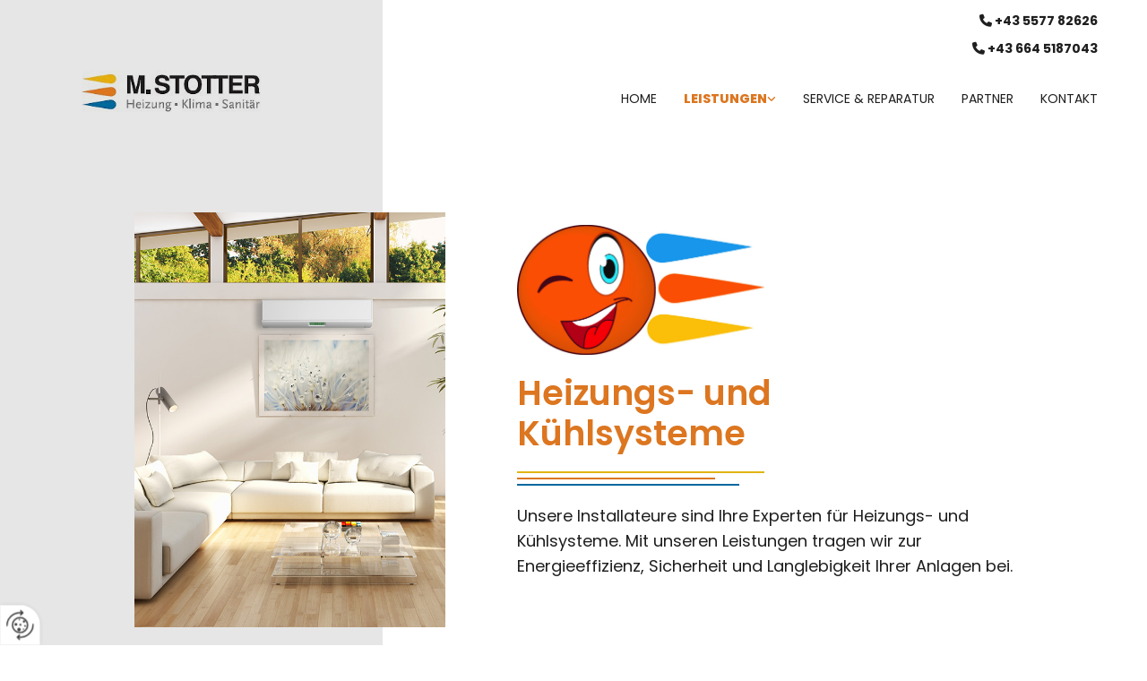

--- FILE ---
content_type: text/html; charset=UTF-8
request_url: https://stotter-installationen.at/leistungen/heizungs---kuehlsysteme
body_size: 6789
content:
<!DOCTYPE html> <html lang="de" data-currency="USD" data-lang="de" data-countrycode="de_DE" data-rHash="db5569cb0ceea481c9c118d35dbc0a14" dir="auto"> <head> <meta charset="UTF-8"/> <title>Heizungs- &amp; Kühlsysteme | Michael Stotter in Lustenau</title><meta name="keywords" content="Heizungssysteme; Kühlsysteme "><meta name="description" content="Wir sind Ihr Profi für Heizungssysteme und Kühlsysteme. Wir beraten Sie gerne dazu näher - Michael Stotter in Lustenau"><meta property="og:type" content="website"><meta property="og:title" content="Heizungs- & Kühlsysteme | Michael Stotter in Lustenau"><meta property="og:url" content="https://www.stotter-installationen.at/leistungen/heizungs---kuehlsysteme"><meta property="og:description" content="Wir sind Ihr Profi für Heizungssysteme und Kühlsysteme. Wir beraten Sie gerne dazu näher - Michael Stotter in Lustenau"><meta property="og:image" content="https://www.stotter-installationen.at"><link rel='canonical' href='https://www.stotter-installationen.at/leistungen/heizungs---kuehlsysteme'/><meta name="viewport" content="width=device-width, initial-scale=1"> <style>.row.rowvideobg .termly-blocked-content { display: none !important; } .module.video .termly-blocked-content { width: 100% !important; } </style> <script>function onTermlyLoaded() { Termly.on("consent", (data) => { setTimeout(() => { window._monoLoader.initLibs(); const u = Object.entries(Termly.getConsentState()).some(([k, v]) => k === "performance" && v === true); if (u) { let e = document.querySelectorAll("iframe.monovideobg"); e.forEach((e) => { let o = e.getAttribute("data-src") || e.src; e.src = o + "&autoplay=1&mute=1&volume=0"; e.style.display = "block"; e.style.opacity = "1"; }); } }, 100); }); }</script> <script type="text/javascript" src="https://app.termly.io/resource-blocker/4e22ef58-9882-4704-8009-a7dfec397e86?autoBlock=on" onload="onTermlyLoaded()"></script> <link rel='shortcut icon' type='image/x-icon' href='/uploads/JLNd1adK/fav.ico'/><link rel="preload" href="https://css-fonts.eu.extra-cdn.com/css?family=Roboto:300,500&display=swap" as="style"><link href="https://css-fonts.eu.extra-cdn.com/css?family=Roboto:300,500&display=swap" rel="stylesheet"><link rel="stylesheet" href="https://site-assets.cdnmns.com/606c02160e78242bde96757ba312f54d/css/grids.css?1769614031895"><link rel="stylesheet" href="https://site-assets.cdnmns.com/606c02160e78242bde96757ba312f54d/css/hcaptcha.css?1769614031895"><link rel="stylesheet" href="/assets/user-style.css?1765355049"><link rel="stylesheet" id="style_site" href="/assets/sitestyle.css?1765355049"><link rel="stylesheet" href="https://site-assets.cdnmns.com/606c02160e78242bde96757ba312f54d/css/external-libs.css?1769614031895"><!--[if lt IE 9]><script src="https://site-assets.cdnmns.com/606c02160e78242bde96757ba312f54d/js/html5shiv.js"></script><script src="https://site-assets.cdnmns.com/606c02160e78242bde96757ba312f54d/js/respond.js"></script><![endif]--><script>if ('serviceWorker' in navigator){navigator.serviceWorker.getRegistrations().then(function(registrations) { for(registration in registrations) { registration.unregister(); }}); }</script><link rel="preconnect" href="https://site-assets.cdnmns.com/" crossorigin><link rel="preconnect" href="https://fonts.prod.extra-cdn.com/" crossorigin><style id='globalCSS'>#r2418 { background-image: linear-gradient(90deg,#ffffff 50%,#ece7f1 50%); } #r4957 { background-image: linear-gradient(90deg,#9e74a4 30%,#ece7f1 30%); } /*Textshadow .class { text-shadow: 0 1px 2px rgba(0,0,0,0.6); } */</style><style> #infobar { bottom: 0; top: inherit; } </style> <meta name="google-site-verification" content="0MkkUJq8HuSYLZigdFcQkUVyco7XivDTv58pAwp9kQw"/> <script> window.dataLayer = window.dataLayer || []; dataLayer.push({ 'envelopeID': '1285152', 'industry': '', 'customer_ua_accountID': '', 'envelopeHostname': 'stotter-installationen.at', 'SID': '722942', 'cms': 'm' }); </script> <script> (function(w,d,s,l,i){w[l]=w[l]||[];w[l].push({ 'gtm.start': new Date().getTime(),event:'gtm.js'}); var f=d.getElementsByTagName(s)[0], j=d.createElement(s),dl=l!='dataLayer'?'&l='+l:''; j.async=true;j.src= 'https://sgtm.herold.at/gtm.js?id='+i+dl; f.parentNode.append(j,f); }) (window,document,'script','dataLayer','GTM-5M4VVMZ8'); </script> <script src='https://site-assets.cdnmns.com/606c02160e78242bde96757ba312f54d/js/reseller/herold/herold_tracker.js'></script> <script>window.ASSETSURL='https://site-assets.cdnmns.com/606c02160e78242bde96757ba312f54d';</script></head> <body id="p8052" data-dateformat='d/m/Y' data-req="engagements,lazyload,quicklink"> <button type="button" id="consent-banner-prefs-button" aria-label="renew-consent" onclick="displayPreferenceModal();" style="display: block;"></button> <style> button#consent-banner-prefs-button { display: none; background-color: #fff; background-image: url(/assets/css/img/herold/2ed59759c0.svg); background-size: 44px; background-repeat: no-repeat; background-position: 50%; border: none; box-sizing: border-box; cursor: pointer; padding: 9px 9px 7px 7px; outline: none; width: 64px; height: 64px; border-top-right-radius: 50%; box-shadow: 0 0 6.86px 0 rgba(0,0,0,.10196078431372549); position: fixed; bottom: 0; left: 0; z-index: 9999999; transform: scale(.7); transform-origin: bottom left; transition: all .3s ease; } button#consent-banner-prefs-button:hover { transform: scale(1); } </style> <div id="r5001" class="row designRow"> <div class="container container-fluid"><div class="col col-sm-12"> <header><div id="r5000" class="row "> <div class="container container-fluid colsStack"><div id="c4451" class="col col-md-4 col-lg-4 col-sm-2 hidden-sm Col"></div> <div id="c1092" class="col col-lg-8 col-md-8 col-sm-12 flexCol"><div id="m1996" class="module autospacer"></div> <div class="flexWrap"> <div id="m1991" class="module text"><p class="custom1"><span class="iconfont "></span> <a href="tel:+43557782626" data-track-event="click" data-track-action="phone_link">+43 5577 82626</a></p></div> <div id="m4444" class="module text"><p class="custom1"><span class="iconfont "></span> <a data-global="phone"  href="tel:+436645187043" data-track-event="click" data-track-action="phone_link"><span class="monoglobalWrap">+43 664 5187043</span></a></p></div> </div> <div id="m4989" class="module autospacer"></div> </div> <div id="c2526" class="col col-sm-9 col-md-4 col-lg-4"><a href="/"  title="Logo" aria-label="Logo" class="imageModuleWrap" id="w_m1985" data-track-event="click" data-track-action="internal_link_clicked"> <img src="[data-uri]" alt="Company Logo" data-author="" width="420" height="110" fetchpriority="high"/> <noscript data-lazyload-src="/uploads/RTEyiVTh/420x0_420x0/1037188_mobm.png" data-lazyload-id="m1985" data-lazyload-class="module image" data-lazyload-alt="Company Logo" data-req="" data-settings="enablehover=false,showelement=,hovertransition="> <img id="m1985" class="module image" src="/uploads/RTEyiVTh/420x0_420x0/1037188_mobm.png" alt="Company Logo" width="420" height="110" data-author="" fetchpriority="high"/> </noscript> </a> </div> <div id="c4354" class="col col-lg-8 col-md-8 col-sm-3 flexCol"><div id="m1641" class="module autospacer"></div> <div class="flexWrap"> <nav id="m5000" class="module nav" data-settings="vertical=false,direction=right,push=true,activeParent=true,verticalNav-sm=true,verticalNav-lg=false,verticalNav-md=false" aria-label="Navigation" tabindex="-1"> <ul class="navContainer"><li class=""> <a href="/" data-track-event="click" data-track-action="internal_link_clicked">Home</a> </li><li class=" hidden-lg hidden-md hidden-sm"> <a href="/datenschutzerklarung" data-track-event="click" data-track-action="internal_link_clicked">Datenschutzerklärung</a> </li><li class=" hidden-lg hidden-md hidden-sm"> <a href="/ueber-uns" data-track-event="click" data-track-action="internal_link_clicked">Über uns</a> </li><li class=" active"> <a href="/leistungen" data-track-event="click" data-track-action="internal_link_clicked">Leistungen</a> <ul><li class=" active"> <a href="/leistungen/heizungs---kuehlsysteme" data-track-event="click" data-track-action="internal_link_clicked">Heizungs- &amp; Kühlsysteme</a> </li><li class=""> <a href="/leistungen/heizwasseraufbereitung" data-track-event="click" data-track-action="internal_link_clicked">Heizwasseraufbereitung</a> </li><li class=""> <a href="/leistungen/bad--badsanierung" data-track-event="click" data-track-action="internal_link_clicked">Bad &amp; Badsanierung</a> </li><li class=""> <a href="/leistungen/rohinstallation" data-track-event="click" data-track-action="internal_link_clicked">Rohinstallation</a> </li></ul> </li><li class=""> <a href="/service--reparatur" data-track-event="click" data-track-action="internal_link_clicked">Service &amp; Reparatur</a> </li><li class=""> <a href="/partner" data-track-event="click" data-track-action="internal_link_clicked">Partner</a> </li><li class=""> <a href="/kontakt" data-track-event="click" data-track-action="internal_link_clicked">Kontakt</a> </li><li class=" hidden-lg hidden-md hidden-sm"> <a href="/impressum" data-track-event="click" data-track-action="internal_link_clicked">Impressum</a> </li><li class=" hidden-lg hidden-md hidden-sm"> <a href="/datenschutzerklarung-old-api" data-track-event="click" data-track-action="internal_link_clicked">Datenschutzerklärung-old-api</a> </li><li class=" hidden-lg hidden-md hidden-sm"> <a href="/datenschutzerklarung-old-api-cm" data-track-event="click" data-track-action="internal_link_clicked">Datenschutzerklärung-old-api-cm</a> </li></ul> </nav></div> <div id="m3388" class="module autospacer"></div> </div> </div> </div> </header><div id="r5002" role="main" class="row designRow"> <div class="container container-fluid"><div class="col col-sm-12"><div id="r1856" class="row "> <div class="container container-fluid"><div id="c1200" class="col col-sm-12 col-md-4 col-lg-4"> <div class="imageModuleWrap" id="w_m2764"> <img src="[data-uri]" alt="Heizung" data-author="" width="600" height="800" fetchpriority="high"/> <noscript data-lazyload-src="/uploads/5tiBnYkT/AdobeStock_81246601-T.jpg" data-lazyload-id="m2764" data-lazyload-class="module image" data-lazyload-alt="Heizung" data-req="" data-settings="enablehover=false,showelement=,hovertransition="> <img id="m2764" class="module image" src="/uploads/5tiBnYkT/AdobeStock_81246601-T.jpg" alt="Heizung" width="600" height="800" data-author="" fetchpriority="high"/> </noscript> </div></div> <div id="c2005" class="col col-sm-12 col-md-8 col-lg-8 flexCol"><div id="m2506" class="module autospacer"></div> <div class="flexWrap"> <div class="imageModuleWrap" id="w_m3062"> <img src="[data-uri]" alt="" data-author="" width="2240" height="1178" fetchpriority="high"/> <noscript data-lazyload-src="/uploads/DyssUBea/smiley_rot.jpg" data-lazyload-id="m3062" data-lazyload-class="module image" data-lazyload-alt="" data-req="" data-settings="enablehover=false,showelement=,hovertransition="> <img id="m3062" class="module image" src="/uploads/DyssUBea/smiley_rot.jpg" alt="" width="2240" height="1178" data-author="" fetchpriority="high"/> </noscript> </div><div id="m3018" class="module text"><h1 class="headline">Heizungs- und Kühlsysteme&nbsp;</h1></div> <div id="m3423" class="module divider" data-animate="fadeInRight"></div> <div id="m1861" class="module divider" data-animate="fadeInRight"></div> <div id="m1642" class="module divider " data-animate="fadeInRight"></div> <div id="m2791" class="module text"><p class="preamble">Unsere Installateure sind Ihre Experten für Heizungs- und Kühlsysteme. Mit unseren Leistungen tragen wir zur Energieeffizienz, Sicherheit und Langlebigkeit Ihrer Anlagen bei.</p></div> </div> <div id="m2671" class="module autospacer"></div> </div> </div> </div> <div class="row "> <div class="container container-fixed"><div class="col hidden-sm col-sm-6 col-lg-2 col-md-1"></div> <div class="col col-sm-12 col-lg-8 col-md-10"><div id="m3311" class="module text"><h2 class="subtitle">Heizung &amp; Klima</h2></div> <div id="m3255" class="module divider " data-animate="fadeInRight"></div> <div id="m4353" class="module divider " data-animate="fadeInRight"></div> <div id="m2598" class="module divider " data-animate="fadeInRight"></div> <div id="m2628" class="module text"><p class="bodytext">Heizen und Kühlen ist nicht schwer, aber das Schaffen von Behaglichkeit und Wohlbefinden erfordert Know-how und ein wenig Gefühl. Ob Wärmepumpe, Wärme aus Holz, Gas oder Solar – wir beraten Sie, welche Heizvariante sich für Ihre Gegebenheiten vor Ort am besten eignet. Auch im Bereich Klimaanlagen können wir ihnen unsere Kompetenz zur Verfügung stellen. Wir übernehmen die Installationsarbeiten und stimmen Ihr Heizungs- und Kühlsystem optimal auf Ihre Ansprüche ab.</p></div> </div> <div class="col hidden-sm col-sm-6 col-lg-2 col-md-1"></div> </div> </div> <div id="r3006" class="row bgfilter"> <div class="container container-fluid"><div id="c3861" class="col col-sm-6 col-lg-3 col-md-1 hidden-sm"></div> <div id="c3186" class="col col-sm-12 col-lg-6 col-md-10 flexCol"><div id="m3037" class="module autospacer"></div> <div class="flexWrap"> <div id="m1721" class="module text"><h2 class="lightsubtitle">Energieberatung &amp; Energieausweis</h2></div> <div id="m1574" class="module text"><p class="lightbodytext">Ob Neubau, Altbau oder Mietobjekt - wenn Sie Energie und Kosten sparen möchten, ohne auf Komfort und Sicherzeit zu verzichten, braucht es intelligente und nachhaltige Lösungen. Wir nehmen uns Zeit, Sie zu beraten. Wir helfen Ihnen bei der Wahl der Anlagen und geben Ihnen hilfreiche Tipps zum Energiesparen. Gerne erstellen wir auch einen Energieausweis für Ihr Haus oder Ihre Wohnung.</p></div> </div> <div id="m4971" class="module autospacer"></div> </div> <div id="c1698" class="col col-sm-6 col-lg-3 col-md-1 hidden-sm"></div> </div> </div> <div class="row "> <div class="container container-fixed"><div class="col hidden-sm col-sm-6 col-lg-2 col-md-1"></div> <div class="col col-sm-12 col-lg-8 col-md-10"><div id="m2584" class="module text"><h2 class="subtitle">Heizungs- und Klimatechnik von Ihrem Installateur</h2></div> <div id="m2820" class="module divider " data-animate="fadeInRight"></div> <div id="m1749" class="module divider " data-animate="fadeInRight"></div> <div id="m2420" class="module divider " data-animate="fadeInRight"></div> <div id="m3023" class="module text"><p class="bodytext">Für Ihre Fragen oder einen Beratungstermin stehen wir Ihnen jederzeit gerne zur Verfügung!</p></div> </div> <div class="col hidden-sm col-sm-6 col-lg-2 col-md-1"></div> </div> </div> </div> </div> </div> <footer><div id="r3431" class="row "> <div class="container container-fluid"><div id="c5229" class="col col-sm-12"><div id="m2448" class="module map osmap osmap" data-url="?dm=m2448" data-req="mapbox-gl,leaflet,osmap" data-animate=""> <div class="map-container cookieconsent-optin-marketing" aria-label="Sägerstraße 43 6890 Lustenau Österreich" data-address="Sägerstraße 43 6890 Lustenau Österreich" data-zoom="10"></div> </div> </div> </div> </div> <div id="r1963" class="row "> <div class="container container-fixed colsStack"><div class="col col-sm-12 col-lg-12 col-md-12"> <div class="imageModuleWrap" id="w_m4437"> <img src="[data-uri]" alt="" data-author="" width="420" height="110" fetchpriority="high"/> <noscript data-lazyload-src="/uploads/RTEyiVTh/420x0_320x0/1037188_mobm.png" data-lazyload-id="m4437" data-lazyload-class="module image" data-lazyload-alt="" data-req="" data-settings="enablehover=false,showelement=,hovertransition="> <img id="m4437" class="module image" src="/uploads/RTEyiVTh/420x0_320x0/1037188_mobm.png" alt="" width="420" height="110" data-author="" fetchpriority="high"/> </noscript> </div></div> <div class="col col-sm-12 col-lg-3 col-md-3"><div id="m4347" class="module text"><p class="smallsubtitle"><span class="iconfont "></span> Adresse</p><p class="bodytext">Sägerstraße 43</p><p class="bodytext">6890 Lustenau</p></div> </div> <div class="col col-lg-3 col-sm-12 col-md-3"><div id="m9127" class="module text"><p class="smallsubtitle"><span class="iconfont "></span> E-Mail&nbsp;</p><p class="footertext" style="text-align: left;"><a href="mailto:info@stotter-installationen.at" data-track-event="click" data-track-action="email_link"><span class="monoglobalWrap">info@stotter-installationen.at</span></a></p></div> </div> <div class="col col-md-3 col-sm-12 col-lg-2"><div id="m5179" class="module text"><p class="smallsubtitle"><span class="iconfont "></span>&nbsp;Telefon</p><p class="footertext" style="text-align: left;"><span style="color: #dc7620;"><a data-global="phone"  style="color: #dc7620;" href="tel:+436645187043" data-track-event="click" data-track-action="phone_link"><span class="monoglobalWrap">+43 664 5187043</span></a></span></p><p class="footertext" style="text-align: left;"><span style="color: #dc7620;"><span class="monoglobalWrap"><a href="tel: +43 5577 82626" target="_blank" rel="nofollow noopener" data-track-event="click" data-track-action="phone_link">+43 5577 82626 </a> &nbsp;</span></span></p></div> </div> <div class="col col-md-3 col-sm-12 col-lg-4"><div id="m4597" class="module text"><p class="smallsubtitle"><span class="iconfont "></span> Öffnungszeiten</p></div> <div class="module openinghours" id="m1423"> <p class="day clear bodytext"> <span class="dayLabel">Montag - Freitag</span> <span class="ranges"> <span>07:30 - 12:00</span> <span>13:00 - 17:00</span> </span> </p> <p class="day clear bodytext"> <span class="dayLabel">Samstag - Sonntag</span> <span class="ranges"> <span>geschlossen</span> </span> </p> </div> </div> <div id="c8155" class="col col-sm-12 col-lg-12 col-md-12"><div id="m8863" class="module divider"></div> </div> <div id="c7989" class="col col-md-9 col-sm-12 col-lg-12 flexCol"><div id="m6932" class="module autospacer"></div> <div class="flexWrap"> <div id="m9214" class="module text"><p class="footertext"><a href="/impressum" data-track-event="click" data-track-action="internal_link_clicked">Impressum</a> | <a href="/datenschutzerklarung" data-track-event="click" data-track-action="internal_link_clicked">Datenschutz</a></p></div> </div> <div id="m9107" class="module autospacer"></div> </div> </div> </div> </footer> <!-- Hardcoded border-top-width: 0px; and HEROLD are aware of this hacky fix --> <div class="row brandfooter noPadding" style="border-top-width: 0px;"> <div class="container container-fixed"> <div class="brandTextAlternativeContainer" style="justify-content: space-between;width: 100%;"> <a href='https://www.herold.at/marketing/websites/' target="_blank" rel="noopener" data-track-event="click" data-track-action="link_clicked"> <span class="brandingText" style="padding-right:10px" onmouseover="this.style.textDecoration='underline'" onmouseout="this.style.textDecoration='none'">Website erstellt von HEROLD</span> </a> <a href="https://www.herold.at/marketing/" target="_blank" rel="noopener" data-track-event="click" data-track-action="link_clicked"> <img src="https://site-assets.cdnmns.com/606c02160e78242bde96757ba312f54d/css/img/herold/logo.png" alt="Online Marketing von HEROLD"/> </a> </div> </div> </div></div> </div> </div> <a href='#' data-req="scrollTop" class='scrollIcon hidden bottom_right' aria-label="Zum Anfang der Seite gehen" data-track-event="click" data-track-action="internal_link_clicked"> <span></span> </a><script async nomodule src="https://site-assets.cdnmns.com/606c02160e78242bde96757ba312f54d/js/loader-polyfills.js?1769614031895"></script><script async src="https://site-assets.cdnmns.com/606c02160e78242bde96757ba312f54d/js/loader.js?1769614031895"></script><script type="text/javascript" src="https://herold.adplorer.com/herold.aspx" defer></script> <script type='application/ld+json'>{"@context":"http://schema.org","@type":"LocalBusiness","@id":"https://www.stotter-installationen.at/#global_business","name":"Michael Stotter","address":{"@type":"PostalAddress","streetAddress":"S\u00e4gerstra\u00dfe 43","addressLocality":"Lustenau","addressRegion":"","postalCode":"6890","addressCountry":"\u00d6sterreich"},"email":"info@stotter-installationen.at","telephone":"+43 664 5187043","description":"Betrieben werden Heizungs-, Klima- und Sanit\u00e4rinstallationen.","latitude":"47.426186","longitude":"9.674688","url":"https://www.stotter-installationen.at","openingHoursSpecification":[{"@type":"OpeningHoursSpecification","dayOfWeek":"http://schema.org/Monday","opens":"07:30","closes":"12:00"},{"@type":"OpeningHoursSpecification","dayOfWeek":"http://schema.org/Monday","opens":"13:00","closes":"17:00"},{"@type":"OpeningHoursSpecification","dayOfWeek":"http://schema.org/Tuesday","opens":"07:30","closes":"12:00"},{"@type":"OpeningHoursSpecification","dayOfWeek":"http://schema.org/Tuesday","opens":"13:00","closes":"17:00"},{"@type":"OpeningHoursSpecification","dayOfWeek":"http://schema.org/Wednesday","opens":"07:30","closes":"12:00"},{"@type":"OpeningHoursSpecification","dayOfWeek":"http://schema.org/Wednesday","opens":"13:00","closes":"17:00"},{"@type":"OpeningHoursSpecification","dayOfWeek":"http://schema.org/Thursday","opens":"07:30","closes":"12:00"},{"@type":"OpeningHoursSpecification","dayOfWeek":"http://schema.org/Thursday","opens":"13:00","closes":"17:00"},{"@type":"OpeningHoursSpecification","dayOfWeek":"http://schema.org/Friday","opens":"07:30","closes":"12:00"},{"@type":"OpeningHoursSpecification","dayOfWeek":"http://schema.org/Friday","opens":"13:00","closes":"17:00"},{"@type":"OpeningHoursSpecification","dayOfWeek":"http://schema.org/Sunday"},{"@type":"OpeningHoursSpecification","dayOfWeek":"http://schema.org/Saturday"}],"logo":"https://www.stotter-installationen.at/uploads/RTEyiVTh/1037188_mobm.png"}</script><!-- Mono global site tag (gtag.js) - Google Analytics --> <script async src='https://www.googletagmanager.com/gtag/js?id=G-73FD8PX9BF'></script> <script> window.dataLayer = window.dataLayer || []; function gtag(){dataLayer.push(arguments);} gtag('js', new Date()); gtag('config', 'G-73FD8PX9BF', { 'anonymize_ip': true, 'send_page_view': false, 'custom_map': {'dimension1': 'monoSiteId', 'dimension2': 'monoRendering'} }); gtag('event', 'monoAction', { 'monoSiteId': '1285152', 'monoRendering': 'website'}); gtag('event', 'page_view', { 'monoSiteId': '1285152', 'monoRendering': 'website'}); var _mtr = _mtr || []; _mtr.push(['addTracker', function (action) { gtag('event', action, { 'send_to': 'G-73FD8PX9BF', 'event_label': 'monoAction', 'monoSiteId': '1285152', 'monoRendering': 'website' }); }]); _mtr.push(['addRawTracker', function() { gtag.apply(gtag,arguments); }]); </script> </body> </html>

--- FILE ---
content_type: text/css
request_url: https://stotter-installationen.at/assets/sitestyle.css?1769614031895
body_size: 6981
content:
.headline { font-weight:600; color:#dc7620; font-size:38px; line-height:1.2em; text-align:left; margin-bottom:10px;} .headline a:hover { text-decoration:underline;} nav { text-align:center;} nav > ul li > a { color:rgb(255, 255, 255); transition:all 0.25s linear 0s;} nav:before { font-size:30px; color:#1f1f1f;} nav > ul > li > ul a { font-size:14px; color:rgb(255, 255, 255);} nav > ul li > a:hover { color:rgb(255, 255, 255);} nav > ul li a { padding-top:15px; padding-right:15px; padding-bottom:15px; padding-left:15px; margin-top:0px; margin-right:1px; margin-left:1px; text-transform:uppercase; border-bottom-width:0px; margin-bottom:0px;} nav > ul > li > ul li a { background-color:#dc7620; padding-left:10px; padding-right:10px; border-top-width:0px; border-right-width:0px; border-left-width:0px; margin-left:0px; margin-right:0px;} nav.opened-menu > ul { background-color:rgb(255, 255, 255);} nav > ul .closeBtn { color:#e6e6e6;} nav > ul li.active > a { color:rgb(255, 255, 255); border-color:#dc7620; font-weight:800; background-color:#dc7620;} nav > ul li a:hover { border-color:rgba(0, 0, 0, 0); background-color:#dc7620;} nav > ul > li > ul li a:hover { background-color:#dc7620;} nav > ul > li > ul li.active > a { background-color:#dc7620; color:rgb(255, 255, 255);} nav > ul > li > ul a:hover { color:rgb(255, 255, 255);} .subtitle { font-weight:600; font-size:27px; line-height:1.2em; margin-bottom:20px;} .preamble { font-size:18px; line-height:1.6em; margin-bottom:5px;} .bodytext { margin-bottom:5px;} .smalltext { font-size:12px; line-height:1.2em; margin-bottom:5px;} body { background-color:rgb(255, 255, 255); font-family:Poppins; color:#1f1f1f; line-height:1.6em;} body a { color:#dc7620; text-decoration:none;} body a:hover { text-decoration:none;} .button { border-radius:3px; background-color:#dc7620; color:rgb(255, 255, 255); font-size:14px; line-height:1.6em; text-align:center; text-transform:uppercase; border-top-left-radius:0px; border-top-right-radius:0px; border-bottom-left-radius:0px; border-bottom-right-radius:0px; margin-bottom:40px; padding-left:25px; padding-top:10px; padding-bottom:9px; padding-right:25px;} .button:hover { background-color:#dc7620;} .button .buttonIcon.fa { margin-right:10px;} .form { margin-bottom:40px; padding-left:0px; padding-top:0px; padding-bottom:0px; padding-right:0px;} .form label { padding-bottom:0px; margin-bottom:10px;} .form input[type=text],.form textarea,.form select { border-radius:3px; background-color:rgba(255, 255, 255, 0); border-left-width:1px; border-top-width:1px; border-bottom-width:1px; border-right-width:1px; border-top-left-radius:0px; border-top-right-radius:0px; border-bottom-left-radius:0px; border-bottom-right-radius:0px; border-color:#dc7620; margin-top:0px; margin-bottom:20px; padding-left:10px; padding-top:10px; padding-bottom:10px; padding-right:10px; color:#1f1f1f; font-size:14px;} .form input[type=submit] { background-color:#dc7620; margin-top:20px; margin-bottom:0px;} .form input[type=submit]:hover { background-color:#dc7620;} .form .optins label>a.optinLink { color:#1f1f1f;} .form input[type=checkbox]+span,.form input[type=radio]+span,.form .form_option input[type=checkbox]+label:not([class*="optin"]) { font-size:13px; line-height:1.6em; margin-top:20px; margin-bottom:20px; margin-right:20px;} .text { margin-bottom:40px; padding-top:0px; padding-right:0px; padding-bottom:0px; padding-left:0px;} .image { margin-bottom:40px; padding-top:0px; padding-right:0px; padding-bottom:0px; padding-left:0px;} .map { margin-bottom:40px;} .gallery { margin-bottom:40px;} .row { padding-top:80px; padding-right:30px; padding-bottom:40px; padding-left:30px; background-color:rgb(255, 255, 255);} .col { margin-bottom:0px; padding-left:15px; padding-right:15px; margin-top:0px; padding-bottom:0px;} .custom1 { font-weight:700; font-size:14px; line-height:1.2em; text-align:right;} .custom1 a { color:#1f1f1f; text-decoration:none;} .custom1 a:hover { text-decoration:none;} .custom2 { font-weight:500; font-size:17px; letter-spacing:0.05em; text-transform:uppercase; margin-bottom:15px;} .custom4 { font-style:italic; color:#e1b412; text-decoration:none; font-size:22px; line-height:1.3em; text-align:center; margin-bottom:20px;} .custom4 a { text-decoration:none;} .custom4 a:hover { text-decoration:none;} .custom5 {} .custom3 { font-style:normal; color:rgb(113, 113, 113); font-size:20px; letter-spacing:0.2em; line-height:1.6em; text-transform:uppercase; margin-bottom:20px;} .smallsubtitle { font-weight:600; font-size:20px; margin-bottom:15px;} .spottext { font-weight:900; color:rgb(255, 255, 255); font-size:70px; line-height:1.2em; text-align:left; margin-bottom:20px;} .spottext a { color:rgb(255, 255, 255);} .footertext { font-size:13px; line-height:1.6em;} .footertext a { text-decoration:none;} .footertext a:hover { text-decoration:none;} .companyname { font-size:20px; text-align:left;} .companyname a { color:#1f1f1f;} .smallspottext { font-style:normal; color:rgb(255, 255, 255); font-size:18px; letter-spacing:0.05em; line-height:1.6em; text-align:left; margin-bottom:5px;} .smallspottext a { color:rgb(255, 255, 255);} .locale { text-align:right;} .locale ul li a { transition:all 0.25s ease-in 0s; color:rgb(241, 241, 241); font-size:14px;} .locale ul li { background-color:#1f1f1f; padding-top:5px; padding-right:15px; padding-bottom:5px; padding-left:15px;} .locale ul li:hover { background-color:rgb(113, 113, 113);} .locale ul li a:hover { color:rgb(255, 255, 255);} .locale ul li.active a { color:rgb(255, 255, 255);} .button2 { border-radius:3px; color:rgb(255, 255, 255); font-size:16px; letter-spacing:0.1em; line-height:1.2em; text-align:center; text-transform:uppercase; border-left-width:1px; border-top-width:1px; border-bottom-width:1px; border-right-width:1px; border-top-left-radius:0px; border-top-right-radius:0px; border-bottom-left-radius:0px; border-bottom-right-radius:0px; border-color:rgb(255, 255, 255); margin-bottom:40px; padding-left:25px; padding-top:14px; padding-bottom:13px; padding-right:25px;} .button2:hover { background-color:rgb(255, 255, 255); color:#1f1f1f;} .button2 .buttonIcon.fa { margin-right:10px;} .divider { width:100%; border-top-width:1px; border-color:#dc7620; display:table; margin-bottom:20px; margin-right:auto;} .singlePost .divider { margin-bottom:40px;} .socialmedia { text-align:right; font-size:21px;} .socialmedia li { margin-left:0px; margin-bottom:10px; margin-right:10px; background-color:rgb(255, 255, 255); border-top-left-radius:100px; border-top-right-radius:100px; border-bottom-right-radius:100px; border-bottom-left-radius:100px;} .socialmedia li a { width:35px; height:35px; color:#dc7620;} .socialmedia li a:hover { color:rgb(255, 255, 255);} .socialmedia li:hover { background-color:#dc7620;} .paymenticons li { padding-bottom:0px; margin-bottom:10px; margin-left:0px; padding-left:0px; margin-right:10px;} .paymenticons { text-align:left;} .linklist { margin-bottom:40px;} .linklist a { color:#1f1f1f; background-color:#e1b412; margin-bottom:1px; padding-left:30px; padding-top:10px; padding-bottom:10px; padding-right:30px;} .linklist a:hover { background-color:#e1b412;} .linklist .linklistTitle { color:#1f1f1f; font-size:27px; margin-bottom:20px;} .linklist .listIcon { margin-top:0px; margin-bottom:0px; margin-right:8px;} .breadcrumb li a { margin-bottom:10px; margin-left:10px; margin-right:10px;} .cart { display:table; margin-left:auto; margin-right:0; margin-bottom:0px;} .cart .cartBtn { color:rgb(255, 255, 255); font-size:20px;} .cart .cartAmount { font-size:12px; color:rgb(255, 255, 255); background-color:#e1b412; width:16px; height:16px; margin-left:-5px; border-top-left-radius:100px; border-top-right-radius:100px; border-bottom-right-radius:100px; border-bottom-left-radius:100px; margin-top:-8px;} .cart .checkoutBtn { margin-bottom:0px;} .cart .title { margin-bottom:20px;} .cart .subTotalText { margin-top:0px;} .cart .subTotal { margin-bottom:10px; margin-top:5px;} .cart .cartContents { background-color:rgb(241, 241, 241);} .cart .divider { margin-bottom:10px;} .search { display:table; margin-left:auto; margin-right:0;} .search .searchicon { color:rgb(255, 255, 255); width:16px; height:16px; border-top-left-radius:100px; border-top-right-radius:100px; border-bottom-right-radius:100px; border-bottom-left-radius:100px; font-size:16px; margin-bottom:0px;} .review { margin-bottom:40px; background-color:rgb(226, 226, 226); padding-top:20px; padding-right:20px; padding-bottom:20px; padding-left:20px; border-color:#e1b412; border-top-width:0px; border-right-width:0px; border-bottom-width:0px; border-left-width:0px;} .review .reviewName { text-align:center; margin-bottom:5px;} .review .reviewDescription { text-align:center;} .review .reviewRating { text-align:center;} .review .reviewRating .star { margin-right:2px; margin-left:2px;} .review .authorDate { text-align:center;} .html { margin-bottom:40px;} .blog .details { padding-top:0px; margin-top:15px; margin-bottom:20px;} .blog .readMore { margin-top:20px; margin-bottom:40px;} .catalog { margin-bottom:40px;} .catalog .productText { padding-top:10px;} .catalog .visualTag { text-align:center; text-transform:uppercase; padding-top:7px; padding-right:7px; padding-bottom:7px; padding-left:7px;} .emailshare a { margin-bottom:20px;} .openinghours .specialDayTitle { margin-top:20px;} .openinghours { margin-bottom:40px;} .offers { margin-bottom:40px; background-color:rgb(241, 241, 241); padding-top:20px; padding-right:20px; padding-bottom:20px; padding-left:20px;} .offers .button { margin-bottom:0px; margin-top:20px; display:table; margin-left:auto; margin-right:auto;} .offers .offerName { text-align:center;} .offers .offerDescription { text-align:center;} .offers .offerPrice { text-align:center;} .offers .validFrom { text-align:center;} .offers .validThrough { text-align:center;} .list { margin-bottom:40px;} .list .listIcon { color:#dc7620; font-size:15px; margin-right:10px; border-top-width:7px; border-top-left-radius:100px; border-top-right-radius:100px; border-bottom-left-radius:100px; border-bottom-right-radius:100px;} .list .itemSubtext { color:rgb(113, 113, 113); font-size:14px; margin-top:2px; margin-bottom:15px;} .list .listTitle { color:#1f1f1f; font-size:27px; margin-bottom:20px;} .list .itemLabel { font-size:15px;} .video { margin-bottom:40px;} .singleProduct .addBtn { padding-top:13px;} .singleProduct .gallery .visualTag { text-align:center; font-size:21px; text-transform:uppercase; padding-top:10px; padding-right:10px; padding-bottom:10px; padding-left:10px;} .singleProduct .divider { margin-bottom:20px; margin-top:0px;} .pricelist { margin-bottom:40px;} .pricelist li { border-bottom-width:1px; border-color:#e1b412; margin-bottom:20px;} .pricelist .item { font-family:Karla; font-weight:700; font-size:17px; line-height:1.6em; margin-bottom:5px;} .pricelist .itemprice { font-weight:700; font-size:17px;} .itemprice { font-weight:400;} .itemdescription { font-weight:300;} .pricelist .listTitle { font-size:27px; margin-bottom:20px;} .pricelist .itemdescription { margin-bottom:15px;} .checkout .divider { margin-bottom:20px;} .checkout .descriptivetext { padding-bottom:20px;} .checkout .infolabel { padding-bottom:10px;} .verticalnav { background-color:#0068a1; margin-bottom:40px;} .verticalnav > li > a { color:#1f1f1f; line-height:1.2em; text-transform:uppercase; transition:all 0.25s ease-in-out 0s; background-color:#e1b412; margin-bottom:1px; padding-left:15px; padding-top:10px; padding-bottom:10px; padding-right:15px;} .verticalnav > li > a:hover { color:rgb(255, 255, 255); background-color:#dc7620;} nav > li.active > a { color:#e1b412;} .verticalnav > li > ul a { font-family:Karla; color:#1f1f1f; font-size:15px; line-height:1.2em; background-color:#e1b412; margin-left:10px; margin-top:0px; margin-bottom:1px; margin-right:0px; padding-left:15px; padding-top:10px; padding-bottom:10px; padding-right:15px;} .verticalnav > li > ul a:hover { color:rgb(255, 255, 255); background-color:#dc7620;} .verticalnav > li > ul li.active > a { color:rgb(255, 255, 255); background-color:#dc7620;} .verticalnav > li > ul li a { margin-bottom:10px;} .verticalnav > li.active a { color:rgb(255, 255, 255); background-color:#dc7620;} .verticalnav > ul > li > ul a { transition:all 0.25s ease-in-out 0s;} .singlePost .blogShare { margin-bottom:40px;} .singlePost > .container { padding-left:130px; padding-right:130px;} .imagelist { margin-bottom:40px;} .facebookpage { margin-bottom:40px;} .instagramembed { margin-bottom:40px;} .googleplusone { margin-bottom:40px;} .openinghours2 { margin-bottom:40px;} .shopfilter .shop_filter { background-color:rgb(241, 241, 241);} .shopfilter .filter_label { color:#1f1f1f;} .shopfilter label { color:#1f1f1f;} .shopfilter .price-text { color:#1f1f1f;} .shopfilter .clearSelection { color:#1f1f1f;} .shopfilter .ui-slider { background-color:#e1b412;} .shopfilter .ui-slider-range { background-color:#e6e6e6;} .shopfilter .ui-slider-handle { background-color:rgb(255, 255, 255); border-color:#e6e6e6;} .scrollIcon { background-color:#dc7620; border-top-left-radius:100px; border-top-right-radius:100px; border-bottom-left-radius:100px; border-bottom-right-radius:100px; border-color:rgb(255, 255, 255);} .scrollIcon span:before { color:rgb(255, 255, 255);} .scrollIcon:hover { background-color:#ca6c1d;} .brandfooter { font-size:13px; margin-top:0px; margin-bottom:0px; background-color:#dc7620; border-top-width:8px; border-bottom-width:0px; color:rgb(255, 255, 255);} .brandfooter a { color:rgb(255, 255, 255);} .brandfooter a:hover { color:rgb(255, 255, 255);} .lightheadline { font-weight:600; color:rgb(255, 255, 255); font-size:38px; line-height:1.2em; margin-bottom:10px;} .lightheadline a { color:#e1b412;} .lightsubtitle { font-weight:600; color:rgb(255, 255, 255); font-size:27px; line-height:1.2em; margin-bottom:20px;} .lightsubtitle a { color:#e1b412;} .hoverOverlay { background-color:rgba(30, 30, 30, 0.71);} .hoverOverlay .hoverText { color:rgb(255, 255, 255); font-size:17px; text-align:center;} .hoverOverlay .hoverIcon { color:rgb(255, 255, 255); font-size:27px;} .darkspottext { font-family:Poppins; font-weight:700; color:#dc7620; font-size:70px; line-height:1.2em; text-transform:uppercase; margin-bottom:20px;} .darksmallspottext { font-size:18px; letter-spacing:0.05em; line-height:1.6em; margin-bottom:5px;} .button3:hover { background-color:#0068a1;} .button3 { background-color:#dc7620;} .accordion .itemTitle { font-family:Karla; font-weight:700; font-size:17px; background-color:#e1b412; margin-bottom:2px; padding-left:30px; padding-top:10px; padding-bottom:10px; padding-right:30px;} .accordion .itemContent { background-color:rgb(255, 255, 255); border-left-width:1px; border-bottom-width:1px; border-right-width:1px; border-color:#e1b412; padding-left:30px; padding-top:20px; padding-bottom:20px; padding-right:30px;} .accordion li.active .itemTitle { background-color:#e1b412;} .accordion { margin-bottom:40px;} .lightsmallsubtitle { font-weight:600; color:rgb(255, 255, 255); font-size:20px; margin-bottom:15px;} .lightsmallsubtitle a { color:#e1b412;} .lightpreamble { color:rgb(255, 255, 255); font-size:18px; line-height:1.6em; margin-bottom:5px;} .lightpreamble a { color:#e1b412;} .lightbodytext { color:rgb(255, 255, 255); margin-bottom:5px;} .lightbodytext a { color:#e1b412; text-decoration:none;} .lightbodytext a:hover { text-decoration:none;} .lightsmalltext { color:rgb(255, 255, 255); font-size:12px; line-height:1.2em; margin-bottom:5px;} .lightsmalltext a { color:#e1b412;} .iconlist .iconItem { color:#e1b412; font-size:17px;} .iconlist li { background-color:#dc7620; width:35px; height:35px; border-top-left-radius:100px; border-top-right-radius:100px; border-bottom-left-radius:100px; border-bottom-right-radius:100px;} .iconlist { margin-bottom:20px;} .dots li { width:13px; height:13px; background-color:#e1b412; border-left-width:0px; border-top-width:0px; border-bottom-width:0px; border-right-width:0px;} .dots li:hover { background-color:#0068a1;} .dots li.active { background-color:#dc7620;} .arrow { color:rgb(255, 255, 255); font-size:24px; background-color:#dc7620; width:30px; height:30px; border-top-left-radius:100px; border-top-right-radius:100px; border-bottom-left-radius:100px; border-bottom-right-radius:100px;} .review { background-color:#e1b412; padding-left:40px; padding-top:40px; padding-bottom:40px; padding-right:40px;} .review .reviewName { font-size:23px; margin-bottom:15px;} .review .reviewRating { color:#dc7620;} .faq .divider { width:100%; border-color:#e1b412;} .form2 input[type=text],.form2 textarea,.form2 select { border-color:rgb(255, 255, 255); color:rgb(255, 255, 255);} .form2 label { color:rgb(255, 255, 255);} .form2 .subtitle { color:rgb(255, 255, 255); font-size:20px;} .form2 input[type=submit] { background-color:#dc7620;} .form input[type=submit]:hover { background-color:#e1b412; color:#1f1f1f;} .form2 .thankYou { font-weight:700; color:rgb(255, 255, 255);} .form2 input[type=checkbox]+span,.form2 input[type=radio]+span,.form2 .form_option input[type=checkbox]+label { color:rgb(255, 255, 255);} .form2 .optins label>a.optinLink { color:rgb(255, 255, 255);} .cornerbox { background-color:#0068a1; padding-left:25px; padding-top:25px; padding-bottom:25px; padding-right:25px;} .engagement.cornerbox .headline { color:#dc7620; font-size:27px;} .engagement.cornerbox .bodytext { color:rgb(255, 255, 255);} .engagement.cornerbox .bodytext a { color:#dc7620;} .engagement.cornerbox .closeBtn { color:rgb(255, 255, 255); font-size:38px;} .engagement.cornerbox input[type=text],.engagement.cornerbox input[type=email],.engagement.cornerbox textarea,.engagement.cornerbox select { color:rgb(255, 255, 255); margin-top:20px; margin-bottom:0px;} .engagement.cornerbox .form { margin-bottom:20px;} .modal { background-color:rgb(241, 241, 241); border-left-width:4px; border-top-width:4px; border-bottom-width:4px; border-right-width:4px; border-color:#e1b412; padding-left:25px; padding-top:45px; padding-bottom:45px; padding-right:25px;} .engagement.modal .headline { font-size:27px; text-align:center;} .engagement.modal .bodytext { font-size:16px; line-height:1.6em; text-align:center; margin-top:23px; margin-bottom:23px;} .engagement.modal .closeBtn { font-size:39px;} .engagement.modal .button, .engagement.modal input[type=submit] { margin-left:auto; margin-bottom:20px; margin-right:auto;} .engagement.modal input[type=text],.engagement.modal input[type=email],.engagement.modal textarea,.engagement.modal select { color:rgb(255, 255, 255);} .engagement.modal .map { margin-bottom:20px;} .engagement.modal .form { margin-bottom:20px;} .engagement.thinbar { background-color:#0068a1; padding-left:25px; padding-top:25px; padding-bottom:25px; padding-right:25px;} .engagement.thinbar .headline { font-size:27px;} .engagement.thinbar .bodytext { color:rgb(255, 255, 255); margin-bottom:15px;} .engagement.thinbar .bodytext a { color:#dc7620;} .engagement.thinbar .closeBtn { color:rgb(255, 255, 255); font-size:38px;} .engagement.thinbar .button { margin-bottom:20px;} .engagement.sticky .stickyIcon { color:rgb(255, 255, 255); font-size:20px;} .engagement.sticky { background-color:#0068a1; margin-bottom:1px; padding-left:20px; padding-top:20px; padding-bottom:20px; padding-right:20px;} .engagement.sticky .stickyTitle { color:rgb(255, 255, 255); padding-left:10px; padding-right:10px;} .engagement.sticky input[type=text],.engagement.sticky input[type=email],.engagement.sticky textarea,.engagement.sticky select { color:rgb(255, 255, 255);} @media only screen and (max-width:1199px) {nav:before { font-size:21px;} nav > ul li a { margin-left:3px; margin-top:10px; margin-right:3px; margin-bottom:12px; padding-left:10px; padding-top:10px; padding-right:10px; padding-bottom:10px;} nav.opened-menu > ul { background-color:rgb(241, 241, 241); padding-top:20px; padding-right:20px; padding-bottom:20px; padding-left:20px;} nav > ul .closeBtn { color:#1f1f1f;} nav > ul li > a { font-size:15px;} nav > ul li a:hover {} .row { padding-left:50px; padding-right:50px;} .custom4 {} .custom4 a {} .custom4 a:hover {} .custom1 { line-height:1.2em;} .custom1 a {} .custom1 a:hover {} .custom3 { font-size:18px;} body {} body a {} body a:hover {} .text {} .headline { font-size:34px;} .subtitle { font-size:25px;} .preamble { font-size:17px;} .bodytext {} .bodytext a {} .bodytext a:hover {} .smalltext { font-size:12px;} .smalltext a {} .smalltext a:hover {} .spottext { font-size:45px;} .smallspottext { font-size:16px; letter-spacing:0.03em; line-height:1.5em;} .companyname { font-size:18px;} .companyname a {} .companyname a:hover {} .footertext { font-size:12px;} .footertext a {} .footertext a:hover {} .list .listTitle { font-size:25px;} .itemdescription { font-weight:300;} .pricelist .itemprice { font-size:16px;} .itemprice { font-weight:400;} .pricelist .listTitle { font-size:25px;} .custom2 { font-size:41px;} .darkspottext { font-size:45px;} .darksmallspottext { font-size:16px; letter-spacing:0.03em; line-height:1.5em;} .lightheadline { font-size:34px;} .lightsubtitle { font-size:25px;} .lightpreamble { font-size:17px;} .hoverOverlay .hoverText { font-size:15px;} .singlePost > .container { padding-left:50px; padding-right:50px;} }@media only screen and (max-width:767px) {nav:before { color:#0068a1;} nav.opened-menu > ul { background-color:#e6e6e6;} nav > ul li a { margin-left:0px; margin-top:0px; margin-bottom:0px; margin-right:0px;} nav > ul li a:hover { background-color:rgba(0, 0, 0, 0.15);} nav > ul li > a { font-size:20px;} nav > ul > li > ul a { font-size:17px;} nav > ul > li > ul li.active > a { color:rgb(255, 255, 255); background-color:#dc7620;} .nav { padding-top:0px; padding-bottom:5px;} nav > ul > li > ul li a:hover { background-color:rgba(0, 0, 0, 0.15);} nav > ul .closeBtn { color:rgb(255, 255, 255);} nav:hover:before { color:#0068a1;} .headline { font-weight:800; font-size:29px;} .subtitle { font-size:23px;} .text { margin-bottom:20px; padding-right:0px; padding-left:0px;} .col { padding-left:25px; padding-bottom:20px; padding-right:25px;} .row { padding-top:40px; padding-left:0px; padding-right:0px; padding-bottom:0px;} .form { margin-bottom:20px; padding-top:0px; padding-right:0px; padding-bottom:0px; padding-left:0px;} .form label {} .form input[type=submit] {} .form input[type=submit]:hover {} .form input[type=text],.form textarea,.form select {} .form .thankYou {} .form input[type=checkbox]+span,.form input[type=radio]+span,.form .form_option input[type=checkbox]+label:not([class*="optin"]) { margin-bottom:10px; margin-right:10px;} .gallery { margin-bottom:20px;} .map { margin-bottom:20px;} .image { margin-bottom:20px;} .button { margin-bottom:20px;} .button:hover {} .custom2 { font-size:33px; margin-bottom:-15px;} .custom3 { font-size:16px;} .custom4 { font-size:19px;} .custom5 {} .custom5 a {} .custom5 a:hover {} .spottext { font-size:33px; text-align:left;} body {} body a {} body a:hover {} .locale {} .locale ul li a {} .locale ul li a:hover {} .locale ul li.active a {} .locale ul li {} .locale ul li:hover {} .locale ul li.active {} .smallsubtitle { font-size:19px;} .smallspottext { text-align:left;} .companyname { font-size:20px;} .companyname a {} .companyname a:hover {} .footertext {} .footertext a {} .footertext a:hover {} .button2 { margin-bottom:20px;} .button2:hover {} .socialmedia { font-size:22px; text-align:left;} .socialmedia li a { width:33px; height:33px;} .review { margin-bottom:20px;} .linklist { margin-bottom:20px;} .linklist a { padding-left:25px; padding-right:25px;} .html { margin-bottom:20px; padding-bottom:0px; padding-top:0px;} .catalog { margin-bottom:20px;} .blog .readMore { margin-bottom:20px;} .openinghours { margin-bottom:20px;} .video { margin-bottom:20px;} .list { margin-bottom:20px;} .list .listTitle { font-weight:600; font-size:23px;} .offers { margin-bottom:20px;} .cart .subTotalText { margin-top:5px; margin-bottom:10px;} .cart .prodPrice { margin-top:10px; margin-bottom:10px;} .pricelist { margin-bottom:20px;} .pricelist .listTitle { font-size:23px;} .pricelist .item { font-size:15px;} .pricelist .itemprice { font-size:15px;} .verticalnav { margin-bottom:20px;} .imagelist { margin-bottom:20px;} .facebookpage { margin-bottom:20px;} .instagramembed { margin-bottom:20px;} .googleplusone { margin-bottom:20px;} .openinghours2 { margin-bottom:20px;} .divider { margin-bottom:20px;} .darkspottext { font-size:44px;} .accordion .itemTitle { padding-left:25px; padding-right:25px;} .accordion .itemContent { padding-left:25px; padding-right:25px;} .accordion { margin-bottom:20px;} .review { padding-left:25px; padding-right:25px;} .singlePost > .container { padding-left:0px; padding-right:0px;} .engagement.modal .closeBtn { font-size:22px; width:8px; height:24px;} .engagement.modal .bodytext { font-size:12px;} }#r5001 { padding-left:0px; padding-right:0px;} #r5001 > .container {} #shrunkImage img { transform:scale(0.75);} #r5000 { background-repeat:no-repeat; background-position:50% 100%; box-shadow:none; padding-left:0px; padding-top:0px; padding-bottom:0px; padding-right:0px;} #c4451 { background-color:#e6e6e6;} #c1092 { padding-left:40px; padding-top:15px; padding-right:55px;} #m1991 { margin-bottom:0px; padding-bottom:15px;} #m4444 { margin-bottom:0px;} #c2526 { background-color:#e6e6e6; padding-left:60px; padding-bottom:15px; padding-right:60px;} #m1985 { margin-bottom:0px;} #c4354 { padding-left:40px; padding-right:40px;} #m5000 > ul li > a { color:#1f1f1f; text-decoration:none; font-size:14px; line-height:1.6em;} #m5000 > ul li.active > a { color:#dc7620; text-decoration:none;} #m5000 > ul li a { background-color:rgba(255, 255, 255, 0); margin-left:0px; margin-right:0px;} #m5000 > ul > li > ul li a { background-color:#e1b412; padding-left:15px; padding-top:10px; padding-bottom:10px; padding-right:15px;} #m5000 > ul > li > ul li a:hover { background-color:#e1b412;} #m5000 > ul > li > ul li.active > a { color:rgb(255, 255, 255); background-color:#dc7620;} #m5000 > ul > li > ul a { font-family:Karla; color:#1f1f1f; font-size:14px; line-height:1.2em; text-transform:none; transition:all 0s ease 0s;} #m5000 > ul > li > ul a:hover { color:rgb(255, 255, 255);} #m5000.opened-menu > ul { padding-left:5px; padding-top:5px; padding-bottom:5px; padding-right:5px;} #m5000 { text-align:right;} #m5000 > ul li > a:hover { text-decoration:none;} #r5002 { background-position:50% 0%; background-repeat:repeat-y;} #r5002 > .container {} #r3431 { padding-left:0px; padding-top:0px; padding-bottom:0px; padding-right:0px;} #c5229 { padding-left:0px; padding-right:0px;} #m2448 { height:250px; margin-bottom:0px;} #r1963 { background-color:#e6e6e6; background-repeat:no-repeat; background-size:cover; background-position:50% 50%;} #r1963.bgfilter:before { background-color:rgba(148, 148, 148, 0.94); background-image:none; background-repeat:no-repeat; background-size:cover; background-position:50% 50%;} #m4437 { max-width:20%; margin-left:auto; margin-right:auto;} #m4597 { margin-bottom:0px;} #m8863 { width:100%;} #p9157 #r3126 { margin-left:0px; margin-right:0px; background-repeat:no-repeat; background-size:cover; background-position:50% 50%; padding-left:0px; padding-top:0px; padding-bottom:0px; padding-right:0px;} #p9157 #r3126.bgfilter:before { background-color:rgba(0, 0, 0, 0.39); background-repeat:no-repeat; background-size:contain; background-position:50% 100%;} #p9157 #c1260 { background-color:#e6e6e6; padding-left:80px; padding-top:80px; padding-bottom:40px; padding-right:0px;} #p9157 #m3194 { margin-left:70px;} #p9157 #c4788 { padding-left:150px; padding-top:30px; padding-bottom:30px; padding-right:150px;} #p9157 #m4755 { margin-bottom:20px;} #p9157 #m2241 { width:50%; border-top-width:2px; border-color:#e1b412; margin-left:0; margin-right:auto; margin-bottom:5px;} #p9157 #m3219 { width:40%; border-top-width:2px; margin-left:0; margin-right:auto; margin-bottom:5px;} #p9157 #m4521 { width:45%; border-top-width:2px; border-color:#0068a1; margin-left:0; margin-right:auto;} #p9157 #m4103 { margin-bottom:20px;} #p9157 #m1958 { width:40%; border-top-width:2px; border-color:#e1b412; margin-left:0; margin-right:auto; margin-bottom:5px;} #p9157 #m2474 { width:30%; border-top-width:2px; margin-left:0; margin-right:auto; margin-bottom:5px;} #p9157 #m3586 { width:35%; border-top-width:2px; border-color:#0068a1; margin-left:0; margin-right:auto;} #p9157 #m2522 { margin-left:50px;} #p9157 #r3015 { background-color:#dc7620; padding-bottom:80px;} #p9157 #m4632 { margin-left:auto; margin-right:auto;} #p9157 #c4239 { padding-left:0px;} #p9157 #m2571 { margin-left:-100px; margin-bottom:20px;} #p9157 #m1430 { background-color:rgb(255, 255, 255); margin-left:-50px; margin-bottom:0px; padding-left:25px; padding-top:25px; padding-bottom:25px; padding-right:25px;} #p9157 #m2146 { margin-bottom:20px;} #p9157 #m1101 { width:40%; border-top-width:2px; border-color:#e1b412; margin-left:0; margin-right:auto; margin-bottom:5px;} #p9157 #m1920 { width:30%; border-top-width:2px; margin-left:0; margin-right:auto; margin-bottom:5px;} #p9157 #m1696 { width:35%; border-top-width:2px; border-color:#0068a1; margin-left:0; margin-right:auto;} #p9157 #m1867 { margin-left:50px;} #p9157 #m4246 { margin-bottom:20px;} #p9157 #m1104 { width:40%; border-top-width:2px; border-color:#e1b412; margin-left:0; margin-right:auto; margin-bottom:5px;} #p9157 #m2249 { width:30%; border-top-width:2px; margin-left:0; margin-right:auto; margin-bottom:5px;} #p9157 #m1832 { width:35%; border-top-width:2px; border-color:#0068a1; margin-left:0; margin-right:auto;} #p9157 #m3662 { margin-left:50px;} #p7717 #m6296 { border-style:solid;} #p7555 #r1856 { margin-left:0px; margin-right:0px; background-repeat:no-repeat; background-size:cover; background-position:50% 50%; padding-left:0px; padding-top:0px; padding-bottom:0px; padding-right:0px;} #p7555 #r1856.bgfilter:before { background-color:rgba(0, 0, 0, 0.39); background-repeat:no-repeat; background-size:contain; background-position:50% 100%;} #p7555 #c1200 { background-color:#e6e6e6; padding-left:80px; padding-top:80px; padding-bottom:40px; padding-right:0px;} #p7555 #m2764 { margin-left:70px;} #p7555 #c2005 { padding-left:150px; padding-top:30px; padding-bottom:30px; padding-right:150px;} #p7555 #m3018 { margin-bottom:20px;} #p7555 #m3423 { width:50%; border-top-width:2px; border-color:#e1b412; margin-left:0; margin-right:auto; margin-bottom:5px;} #p7555 #m1861 { width:40%; border-top-width:2px; margin-left:0; margin-right:auto; margin-bottom:5px;} #p7555 #m1642 { width:45%; border-top-width:2px; border-color:#0068a1; margin-left:0; margin-right:auto;} #p7555 #m3311 { margin-bottom:20px;} #p7555 #m3255 { width:40%; border-top-width:2px; border-color:#e1b412; margin-left:0; margin-right:auto; margin-bottom:5px;} #p7555 #m4353 { width:30%; border-top-width:2px; margin-left:0; margin-right:auto; margin-bottom:5px;} #p7555 #m2598 { width:35%; border-top-width:2px; border-color:#0068a1; margin-left:0; margin-right:auto;} #p7555 #m2628 { margin-left:50px;} #p7555 #r3006 { margin-left:0px; margin-right:0px; background-image:url(/uploads/ti83Pu4H/AdobeStock_329511200-S.jpg); background-repeat:no-repeat; background-size:cover; background-position:50% 50%; padding-top:140px; padding-bottom:100px;} #p7555 #r3006.bgfilter:before { background-color:rgba(0, 0, 0, 0.39); background-repeat:no-repeat; background-size:contain; background-position:50% 100%;} #p7555 #c3861 { padding-left:80px; padding-top:80px; padding-bottom:40px; padding-right:0px;} #p7555 #c1698 { padding-left:80px; padding-top:80px; padding-bottom:40px; padding-right:0px;} #p7555 #m2584 { margin-bottom:20px;} #p7555 #m2820 { width:40%; border-top-width:2px; border-color:#e1b412; margin-left:0; margin-right:auto; margin-bottom:5px;} #p7555 #m1749 { width:30%; border-top-width:2px; margin-left:0; margin-right:auto; margin-bottom:5px;} #p7555 #m2420 { width:35%; border-top-width:2px; border-color:#0068a1; margin-left:0; margin-right:auto;} #p7555 #m3023 { margin-left:50px;} #p9796 #r2331 { margin-left:0px; margin-right:0px; background-repeat:no-repeat; background-size:cover; background-position:50% 50%; padding-left:0px; padding-top:0px; padding-bottom:0px; padding-right:0px;} #p9796 #r2331.bgfilter:before { background-color:rgba(0, 0, 0, 0.39); background-repeat:no-repeat; background-size:contain; background-position:50% 100%;} #p9796 #c3986 { background-color:#e6e6e6; padding-left:80px; padding-top:80px; padding-bottom:40px; padding-right:0px;} #p9796 #m4677 { margin-left:70px;} #p9796 #c4134 { padding-left:150px; padding-top:30px; padding-bottom:30px; padding-right:150px;} #p9796 #m1851 { margin-bottom:20px;} #p9796 #c4918 { padding-top:15px; padding-bottom:15px;} #p9796 #m4957 { margin-bottom:20px;} #p9796 #c4135 { padding-top:15px; padding-bottom:15px;} #p9796 #m3439 { margin-bottom:20px;} #p9796 #c1957 { padding-top:15px; padding-bottom:15px;} #p9796 #m1358 { margin-bottom:20px;} #p9796 #c4992 { padding-top:15px; padding-bottom:15px;} #p9796 #m3644 { margin-bottom:20px;} #p9796 #c3780 { padding-top:15px; padding-bottom:15px;} #p9796 #m2795 { margin-bottom:20px;} #p8052 #r1856 { margin-left:0px; margin-right:0px; background-repeat:no-repeat; background-size:cover; background-position:50% 50%; padding-left:0px; padding-top:0px; padding-bottom:0px; padding-right:0px;} #p8052 #r1856.bgfilter:before { background-color:rgba(0, 0, 0, 0.39); background-repeat:no-repeat; background-size:contain; background-position:50% 100%;} #p8052 #c1200 { background-color:#e6e6e6; padding-left:80px; padding-top:80px; padding-bottom:40px; padding-right:0px;} #p8052 #m2764 { margin-left:70px;} #p8052 #c2005 { padding-left:150px; padding-top:30px; padding-bottom:30px; padding-right:150px;} #p8052 #m3062 { max-width:50%; margin-bottom:20px;} #p8052 #m3018 { margin-bottom:20px;} #p8052 #m3423 { width:50%; border-top-width:2px; border-color:#e1b412; margin-left:0; margin-right:auto; margin-bottom:5px;} #p8052 #m1861 { width:40%; border-top-width:2px; margin-left:0; margin-right:auto; margin-bottom:5px;} #p8052 #m1642 { width:45%; border-top-width:2px; border-color:#0068a1; margin-left:0; margin-right:auto;} #p8052 #m3311 { margin-bottom:20px;} #p8052 #m3255 { width:40%; border-top-width:2px; border-color:#e1b412; margin-left:0; margin-right:auto; margin-bottom:5px;} #p8052 #m4353 { width:30%; border-top-width:2px; margin-left:0; margin-right:auto; margin-bottom:5px;} #p8052 #m2598 { width:35%; border-top-width:2px; border-color:#0068a1; margin-left:0; margin-right:auto;} #p8052 #m2628 { margin-left:50px;} #p8052 #r3006 { margin-left:0px; margin-right:0px; background-image:url(/uploads/l4mjYehE/AdobeStock_108670184-S.jpg); background-repeat:no-repeat; background-size:cover; background-position:50% 0%; padding-top:140px; padding-bottom:100px;} #p8052 #r3006.bgfilter:before { background-color:rgba(0, 0, 0, 0.39); background-repeat:no-repeat; background-size:contain; background-position:50% 100%;} #p8052 #c3861 { padding-left:80px; padding-top:80px; padding-bottom:40px; padding-right:0px;} #p8052 #c1698 { padding-left:80px; padding-top:80px; padding-bottom:40px; padding-right:0px;} #p8052 #m2584 { margin-bottom:20px;} #p8052 #m2820 { width:40%; border-top-width:2px; border-color:#e1b412; margin-left:0; margin-right:auto; margin-bottom:5px;} #p8052 #m1749 { width:30%; border-top-width:2px; margin-left:0; margin-right:auto; margin-bottom:5px;} #p8052 #m2420 { width:35%; border-top-width:2px; border-color:#0068a1; margin-left:0; margin-right:auto;} #p8052 #m3023 { margin-left:50px;} #p5705 #r1856 { margin-left:0px; margin-right:0px; background-repeat:no-repeat; background-size:cover; background-position:50% 50%; padding-left:0px; padding-top:0px; padding-bottom:0px; padding-right:0px;} #p5705 #r1856.bgfilter:before { background-color:rgba(0, 0, 0, 0.39); background-repeat:no-repeat; background-size:contain; background-position:50% 100%;} #p5705 #c1200 { background-color:#e6e6e6; padding-left:80px; padding-top:80px; padding-bottom:40px; padding-right:0px;} #p5705 #m2764 { border-left-width:1px; border-top-width:1px; border-bottom-width:1px; border-right-width:1px; border-color:rgb(241, 241, 241); margin-left:70px;} #p5705 #c2005 { padding-left:150px; padding-top:30px; padding-bottom:30px; padding-right:150px;} #p5705 #m3482 { max-width:50%; margin-bottom:20px;} #p5705 #m3018 { margin-bottom:20px;} #p5705 #m3423 { width:50%; border-top-width:2px; border-color:#e1b412; margin-left:0; margin-right:auto; margin-bottom:5px;} #p5705 #m1861 { width:40%; border-top-width:2px; margin-left:0; margin-right:auto; margin-bottom:5px;} #p5705 #m1642 { width:45%; border-top-width:2px; border-color:#0068a1; margin-left:0; margin-right:auto;} #p5705 #m3311 { margin-bottom:20px;} #p5705 #m3255 { width:40%; border-top-width:2px; border-color:#e1b412; margin-left:0; margin-right:auto; margin-bottom:5px;} #p5705 #m4353 { width:30%; border-top-width:2px; margin-left:0; margin-right:auto; margin-bottom:5px;} #p5705 #m2598 { width:35%; border-top-width:2px; border-color:#0068a1; margin-left:0; margin-right:auto;} #p5705 #m2628 { margin-left:50px;} #p5705 #r3006 { margin-left:0px; margin-right:0px; background-image:url(/uploads/zwcouTiX/Bild_Firmenauto-S.jpg); background-repeat:no-repeat; background-size:cover; background-position:100% 50%; padding-top:140px; padding-bottom:100px;} #p5705 #r3006.bgfilter:before { background-color:rgba(0, 0, 0, 0.39); background-repeat:no-repeat; background-size:contain; background-position:50% 100%;} #p5705 #c3861 { padding-left:80px; padding-top:80px; padding-bottom:40px; padding-right:0px;} #p5705 #c1698 { padding-left:80px; padding-top:80px; padding-bottom:40px; padding-right:0px;} #p5705 #m2584 { margin-bottom:20px;} #p5705 #m2820 { width:40%; border-top-width:2px; border-color:#e1b412; margin-left:0; margin-right:auto; margin-bottom:5px;} #p5705 #m1749 { width:30%; border-top-width:2px; margin-left:0; margin-right:auto; margin-bottom:5px;} #p5705 #m2420 { width:35%; border-top-width:2px; border-color:#0068a1; margin-left:0; margin-right:auto;} #p5705 #m3023 { margin-left:50px;} #p8824 #r1856 { margin-left:0px; margin-right:0px; background-repeat:no-repeat; background-size:cover; background-position:50% 50%; padding-left:0px; padding-top:0px; padding-bottom:0px; padding-right:0px;} #p8824 #r1856.bgfilter:before { background-color:rgba(0, 0, 0, 0.39); background-repeat:no-repeat; background-size:contain; background-position:50% 100%;} #p8824 #c1200 { background-color:#e6e6e6; padding-left:80px; padding-top:80px; padding-bottom:40px; padding-right:0px;} #p8824 #m2764 { margin-left:70px;} #p8824 #c2005 { padding-left:150px; padding-top:30px; padding-bottom:30px; padding-right:150px;} #p8824 #m1011 { max-width:50%; margin-bottom:20px;} #p8824 #m3018 { margin-bottom:20px;} #p8824 #m3423 { width:50%; border-top-width:2px; border-color:#e1b412; margin-left:0; margin-right:auto; margin-bottom:5px;} #p8824 #m1861 { width:40%; border-top-width:2px; margin-left:0; margin-right:auto; margin-bottom:5px;} #p8824 #m1642 { width:45%; border-top-width:2px; border-color:#0068a1; margin-left:0; margin-right:auto;} #p8824 #m3311 { margin-bottom:20px;} #p8824 #m3255 { width:40%; border-top-width:2px; border-color:#e1b412; margin-left:0; margin-right:auto; margin-bottom:5px;} #p8824 #m4353 { width:30%; border-top-width:2px; margin-left:0; margin-right:auto; margin-bottom:5px;} #p8824 #m2598 { width:35%; border-top-width:2px; border-color:#0068a1; margin-left:0; margin-right:auto;} #p8824 #m2628 { margin-left:50px;} #p8824 #r4230 { padding-top:0px;} #p8824 #m2258 { margin-bottom:20px;} #p8824 #m1099 { width:40%; border-top-width:2px; border-color:#e1b412; margin-left:0; margin-right:auto; margin-bottom:5px;} #p8824 #m3362 { width:30%; border-top-width:2px; margin-left:0; margin-right:auto; margin-bottom:5px;} #p8824 #m2217 { width:35%; border-top-width:2px; border-color:#0068a1; margin-left:0; margin-right:auto;} #p8824 #m2986 { margin-left:50px;} #p8824 #r3006 { margin-left:0px; margin-right:0px; background-image:url(/uploads/TWwTOEU3/AdobeStock_88069930-S.jpg); background-repeat:no-repeat; background-size:cover; background-position:50% 50%; padding-top:140px; padding-bottom:100px;} #p8824 #r3006.bgfilter:before { background-color:rgba(0, 0, 0, 0.39); background-repeat:no-repeat; background-size:contain; background-position:50% 100%;} #p8824 #c3861 { padding-left:80px; padding-top:80px; padding-bottom:40px; padding-right:0px;} #p8824 #c1698 { padding-left:80px; padding-top:80px; padding-bottom:40px; padding-right:0px;} #p8824 #m2584 { margin-bottom:20px;} #p8824 #m2820 { width:40%; border-top-width:2px; border-color:#e1b412; margin-left:0; margin-right:auto; margin-bottom:5px;} #p8824 #m1749 { width:30%; border-top-width:2px; margin-left:0; margin-right:auto; margin-bottom:5px;} #p8824 #m2420 { width:35%; border-top-width:2px; border-color:#0068a1; margin-left:0; margin-right:auto;} #p8824 #m3023 { margin-left:50px;} #p6314 #r1856 { margin-left:0px; margin-right:0px; background-repeat:no-repeat; background-size:cover; background-position:50% 50%; padding-left:0px; padding-top:0px; padding-bottom:0px; padding-right:0px;} #p6314 #r1856.bgfilter:before { background-color:rgba(0, 0, 0, 0.39); background-repeat:no-repeat; background-size:contain; background-position:50% 100%;} #p6314 #c1200 { background-color:#e6e6e6; padding-left:80px; padding-top:80px; padding-bottom:40px; padding-right:0px;} #p6314 #m2764 { margin-left:70px;} #p6314 #c2005 { padding-left:150px; padding-top:30px; padding-bottom:30px; padding-right:150px;} #p6314 #m3018 { margin-bottom:20px;} #p6314 #m3423 { width:50%; border-top-width:2px; border-color:#e1b412; margin-left:0; margin-right:auto; margin-bottom:5px;} #p6314 #m1861 { width:40%; border-top-width:2px; margin-left:0; margin-right:auto; margin-bottom:5px;} #p6314 #m1642 { width:45%; border-top-width:2px; border-color:#0068a1; margin-left:0; margin-right:auto;} #p6314 #m3311 { margin-bottom:20px;} #p6314 #m3255 { width:40%; border-top-width:2px; border-color:#e1b412; margin-left:0; margin-right:auto; margin-bottom:5px;} #p6314 #m4353 { width:30%; border-top-width:2px; margin-left:0; margin-right:auto; margin-bottom:5px;} #p6314 #m2598 { width:35%; border-top-width:2px; border-color:#0068a1; margin-left:0; margin-right:auto;} #p6314 #m2628 { margin-left:50px;} #p6314 #r3006 { margin-left:0px; margin-right:0px; background-image:url(/uploads/XJcnWdby/rohinstallationen_neu__msi___jpg.jpg); background-repeat:no-repeat; background-size:cover; background-position:50% 50%; padding-top:140px; padding-bottom:100px;} #p6314 #r3006.bgfilter:before { background-color:rgba(0, 0, 0, 0.53); background-repeat:no-repeat; background-size:contain; background-position:50% 100%;} #p6314 #c3861 { padding-left:80px; padding-top:80px; padding-bottom:40px; padding-right:0px;} #p6314 #c1698 { padding-left:80px; padding-top:80px; padding-bottom:40px; padding-right:0px;} #p6314 #m2584 { margin-bottom:20px;} #p6314 #m2820 { width:40%; border-top-width:2px; border-color:#e1b412; margin-left:0; margin-right:auto; margin-bottom:5px;} #p6314 #m1749 { width:30%; border-top-width:2px; margin-left:0; margin-right:auto; margin-bottom:5px;} #p6314 #m2420 { width:35%; border-top-width:2px; border-color:#0068a1; margin-left:0; margin-right:auto;} #p6314 #m3023 { margin-left:50px;} #p9344 #r1856 { margin-left:0px; margin-right:0px; background-repeat:no-repeat; background-size:cover; background-position:50% 50%; padding-left:0px; padding-top:0px; padding-bottom:0px; padding-right:0px;} #p9344 #r1856.bgfilter:before { background-color:rgba(0, 0, 0, 0.39); background-repeat:no-repeat; background-size:contain; background-position:50% 100%;} #p9344 #c1200 { background-color:#e6e6e6; padding-left:80px; padding-top:80px; padding-bottom:40px; padding-right:0px;} #p9344 #m2764 { margin-left:70px;} #p9344 #c2005 { padding-left:150px; padding-top:30px; padding-bottom:30px; padding-right:150px;} #p9344 #m3018 { margin-bottom:20px;} #p9344 #m3423 { width:50%; border-top-width:2px; border-color:#e1b412; margin-left:0; margin-right:auto; margin-bottom:5px;} #p9344 #m1861 { width:40%; border-top-width:2px; margin-left:0; margin-right:auto; margin-bottom:5px;} #p9344 #m1642 { width:45%; border-top-width:2px; border-color:#0068a1; margin-left:0; margin-right:auto;} #p9344 #m3311 { margin-bottom:20px;} #p9344 #m3255 { width:40%; border-top-width:2px; border-color:#e1b412; margin-left:0; margin-right:auto; margin-bottom:5px;} #p9344 #m4353 { width:30%; border-top-width:2px; margin-left:0; margin-right:auto; margin-bottom:5px;} #p9344 #m2598 { width:35%; border-top-width:2px; border-color:#0068a1; margin-left:0; margin-right:auto;} #p9344 #m2628 { margin-left:50px;} #p9344 #r3006 { margin-left:0px; margin-right:0px; background-image:url(/uploads/IYK27EVd/AdobeStock_188442444-S.jpg); background-repeat:no-repeat; background-size:cover; background-position:50% 50%; padding-top:140px; padding-bottom:100px;} #p9344 #r3006.bgfilter:before { background-color:rgba(0, 0, 0, 0.39); background-repeat:no-repeat; background-size:contain; background-position:50% 100%;} #p9344 #c3861 { padding-left:80px; padding-top:80px; padding-bottom:40px; padding-right:0px;} #p9344 #c1698 { padding-left:80px; padding-top:80px; padding-bottom:40px; padding-right:0px;} #p9344 #m2820 { width:40%; border-top-width:2px; border-color:#e1b412; margin-left:0; margin-right:auto; margin-bottom:5px;} #p9344 #m1749 { width:30%; border-top-width:2px; margin-left:0; margin-right:auto; margin-bottom:5px;} #p9344 #m2420 { width:35%; border-top-width:2px; border-color:#0068a1; margin-left:0; margin-right:auto;} #p9344 #m3023 { margin-left:50px;} #p6266 #r3903 { margin-left:0px; margin-right:0px; background-repeat:no-repeat; background-size:cover; background-position:50% 50%; padding-left:0px; padding-top:0px; padding-bottom:0px; padding-right:0px;} #p6266 #r3903.bgfilter:before { background-color:rgba(0, 0, 0, 0.39); background-repeat:no-repeat; background-size:contain; background-position:50% 100%;} #p6266 #c3879 { background-color:#e6e6e6; padding-left:80px; padding-top:80px; padding-bottom:40px; padding-right:0px;} #p6266 #m4183 { margin-left:70px;} #p6266 #c2483 { padding-left:150px; padding-top:30px; padding-bottom:30px; padding-right:150px;} #p6266 #m2187 { margin-bottom:20px;} #p6266 #m3585 { width:50%; border-top-width:2px; border-color:#e1b412; margin-left:0; margin-right:auto; margin-bottom:5px;} #p6266 #m1703 { width:40%; border-top-width:2px; margin-left:0; margin-right:auto; margin-bottom:5px;} #p6266 #m1818 { width:45%; border-top-width:2px; border-color:#0068a1; margin-left:0; margin-right:auto;} #p6266 #c1493 { padding-top:15px; padding-bottom:15px;} #p6266 #m1940 { margin-bottom:20px;} #p6266 #c1176 { padding-top:15px; padding-bottom:15px;} #p6266 #m4432 { margin-bottom:20px;} #p6266 #c3350 { padding-top:15px; padding-bottom:15px;} #p6266 #m3274 { margin-bottom:20px;} #p6266 #m1362 { margin-bottom:20px;} #p1229 #r1704 { padding-left:0px; padding-top:0px; padding-bottom:0px; padding-right:0px;} #p1229 #c9387 { padding-left:0px; padding-right:0px;} #p1229 #m1558 { height:500px; margin-bottom:0px;} #p1229 #r2995 { padding-top:0px; padding-right:0px; padding-bottom:0px; padding-left:0px;} #p1229 #c4471 { background-color:rgb(255, 255, 255); padding-left:100px; padding-top:100px; padding-bottom:100px; padding-right:100px;} #p1229 #m1489 { margin-bottom:0px;} #p1229 #m4965 { width:50%; border-top-width:2px; border-color:#e1b412; margin-left:0; margin-right:auto; margin-bottom:5px;} #p1229 #m2929 { width:40%; border-top-width:2px; margin-left:0; margin-right:auto; margin-bottom:5px;} #p1229 #m1522 { width:45%; border-top-width:2px; border-color:#0068a1; margin-left:0; margin-right:auto; margin-bottom:40px;} #p1229 #c3487 { background-color:#dc7620; padding-left:100px; padding-top:100px; padding-bottom:100px; padding-right:100px;} #p1229 #m1417 { margin-bottom:0px;} #p1229 #r3203 { background-color:#e6e6e6; padding-top:20px; padding-bottom:15px;} #p1229 #m1285 { margin-bottom:0px;} #p1359 #r3040 { padding-bottom:0px;} #p7882 #r3040 { padding-bottom:0px;} #p7882 #c3389 {}#p9702 #c7119 {}#p9702 #m6055 { border-style:solid;} @media only screen and (max-width:1199px) {#c1092 { padding-left:30px; padding-right:30px;} #m1991 { padding-right:10px;} #m4444 { padding-right:10px;} #c2526 { border-color:#e1b412; padding-left:50px; padding-right:50px;} #m1985 { max-width:78%; margin-right:auto;} #c4354 { padding-left:30px; padding-right:30px;} #m5000 > ul > li > ul li a { margin-top:0px;} #m5000 > ul li a { text-transform:none;} #m5000 > ul li > a { font-size:13px;} #r5002 { margin-bottom:0px; margin-top:0px;} #m8863 { margin-left:0; margin-right:auto; margin-bottom:20px;} #c7989 { padding-left:15px;} #p9157 #c1260 { padding-left:0px;} #p9157 #m3194 { margin-left:50px;} #p9157 #c4788 { padding-left:100px; padding-top:80px; padding-bottom:40px; padding-right:50px;} #p9157 #m2571 { margin-left:-50px;} #p9157 #m1430 { margin-left:-150px;} #p7555 #c1200 { padding-left:0px;} #p7555 #m2764 { margin-left:50px;} #p7555 #c2005 { padding-left:100px; padding-top:80px; padding-bottom:40px; padding-right:50px;} #p7555 #r3006 { padding-top:100px; padding-bottom:60px;} #p7555 #c3861 { padding-left:0px;} #p7555 #c1698 { padding-left:0px;} #p9796 #c3986 { padding-left:0px;} #p9796 #m4677 { margin-left:50px;} #p9796 #c4134 { padding-left:100px; padding-top:80px; padding-bottom:40px; padding-right:50px;} #p8052 #c1200 { padding-left:0px;} #p8052 #m2764 { margin-left:50px;} #p8052 #c2005 { padding-left:100px; padding-top:80px; padding-bottom:40px; padding-right:50px;} #p8052 #r3006 { padding-top:100px; padding-bottom:60px;} #p8052 #c3861 { padding-left:0px;} #p8052 #c1698 { padding-left:0px;} #p5705 #c1200 { padding-left:0px;} #p5705 #m2764 { margin-left:50px;} #p5705 #c2005 { padding-left:100px; padding-top:80px; padding-bottom:40px; padding-right:50px;} #p5705 #r3006 { padding-top:100px; padding-bottom:60px;} #p5705 #c3861 { padding-left:0px;} #p5705 #c1698 { padding-left:0px;} #p8824 #c1200 { padding-left:0px;} #p8824 #m2764 { margin-left:50px;} #p8824 #c2005 { padding-left:100px; padding-top:80px; padding-bottom:40px; padding-right:50px;} #p8824 #r3006 { padding-top:100px; padding-bottom:60px;} #p8824 #c3861 { padding-left:0px;} #p8824 #c1698 { padding-left:0px;} #p6314 #c1200 { padding-left:0px;} #p6314 #m2764 { margin-left:50px;} #p6314 #c2005 { padding-left:100px; padding-top:80px; padding-bottom:40px; padding-right:50px;} #p6314 #r3006 { padding-top:100px; padding-bottom:60px;} #p6314 #c3861 { padding-left:0px;} #p6314 #c1698 { padding-left:0px;} #p9344 #c1200 { padding-left:0px;} #p9344 #m2764 { margin-left:50px;} #p9344 #c2005 { padding-left:100px; padding-top:80px; padding-bottom:40px; padding-right:50px;} #p9344 #r3006 { padding-top:100px; padding-bottom:60px;} #p9344 #c3861 { padding-left:0px;} #p9344 #c1698 { padding-left:0px;} #p6266 #c3879 { padding-left:0px;} #p6266 #m4183 { margin-left:50px;} #p6266 #c2483 { padding-left:100px; padding-top:80px; padding-bottom:40px; padding-right:50px;} #p1229 #c4471 { padding-left:50px; padding-top:60px; padding-bottom:40px; padding-right:50px;} #p1229 #c3487 { padding-left:50px; padding-top:60px; padding-bottom:40px; padding-right:50px;} #p7882 #c3389 {}#p9702 #c7119 {}}@media only screen and (max-width:767px) {#r5000 { background-color:#e1b412;} #c1092 { background-color:#e1b412; padding-left:25px; padding-bottom:15px; padding-right:15px;} #c2526 { padding-left:25px; padding-top:10px; padding-bottom:10px; padding-right:25px;} #m1985 { max-width:100%; margin-right:auto;} #c4354 { background-color:#dc7620; padding-left:25px; padding-bottom:0px; padding-right:25px;} #m5000:before { font-size:23px;} #m5000:hover:before { color:#0068a1;} #m5000.opened-menu > ul { background-color:#e6e6e6;} #m5000 > ul .closeBtn { color:#1f1f1f;} #m5000 > ul > li > ul a:hover { color:#1f1f1f;} #m5000 > ul > li > ul li.active > a { font-weight:700; color:#1f1f1f; background-color:rgba(236, 236, 236, 0);} #m5000 > ul > li > ul li a { background-color:rgba(236, 236, 236, 0);} #m5000 > ul li > a { color:#dc7620; font-size:20px;} #m5000 > ul li.active > a { color:#1f1f1f;} #m5000 > ul li > a:hover { color:#dc7620;} #m5000 { text-align:center; padding-bottom:0px;} #c5229 { padding-bottom:0px;} #m4437 { max-width:62%;} #c8155 { padding-bottom:0px;} #c7989 { padding-left:25px;} #p9157 #r3126 { background-color:rgb(241, 241, 241);} #p9157 #c1260 { background-color:rgb(255, 255, 255); padding-top:0px; padding-bottom:0px;} #p9157 #m3194 { margin-left:0px; margin-bottom:0px;} #p9157 #c4788 { padding-left:25px; padding-top:40px; padding-bottom:20px; padding-right:25px;} #p9157 #m2522 { margin-left:0px;} #p9157 #r3015 { margin-left:0px; margin-right:0px; margin-top:20px; padding-top:0px; padding-bottom:5px;} #p9157 #c3652 { padding-left:0px; padding-bottom:0px;} #p9157 #m4632 { margin-top:-25px;} #p9157 #c4239 { padding-left:25px; padding-right:0px;} #p9157 #m2571 { margin-left:0px; margin-right:25px;} #p9157 #m1430 { margin-left:0px;} #p9157 #m1867 { margin-left:0px;} #p9157 #m3662 { margin-left:0px;} #p7555 #r1856 { background-color:#e6e6e6;} #p7555 #c1200 { background-color:rgb(255, 255, 255); padding-top:0px; padding-bottom:0px;} #p7555 #m2764 { margin-left:0px; margin-bottom:0px;} #p7555 #c2005 { padding-left:25px; padding-top:40px; padding-bottom:20px; padding-right:25px;} #p7555 #m2628 { margin-left:0px;} #p7555 #r3006 { padding-top:60px; padding-bottom:20px;} #p7555 #c3861 { background-color:rgb(255, 255, 255); padding-top:0px; padding-bottom:0px;} #p7555 #m1574 { margin-left:0px;} #p7555 #c1698 { background-color:rgb(255, 255, 255); padding-top:0px; padding-bottom:0px;} #p7555 #m3023 { margin-left:0px;} #p9796 #r2331 { background-color:rgb(241, 241, 241);} #p9796 #c3986 { background-color:rgb(255, 255, 255); padding-top:0px; padding-bottom:0px;} #p9796 #m4677 { margin-left:0px; margin-bottom:0px;} #p9796 #c4134 { padding-left:25px; padding-top:40px; padding-bottom:20px; padding-right:25px;} #p9796 #r2824 { padding-bottom:20px;} #p8052 #r1856 { background-color:rgb(241, 241, 241);} #p8052 #c1200 { background-color:rgb(255, 255, 255); padding-top:0px; padding-bottom:0px;} #p8052 #m2764 { margin-left:0px; margin-bottom:0px;} #p8052 #c2005 { padding-left:25px; padding-top:40px; padding-bottom:20px; padding-right:25px;} #p8052 #m2628 { margin-left:0px;} #p8052 #r3006 { padding-top:60px; padding-bottom:20px;} #p8052 #c3861 { background-color:rgb(255, 255, 255); padding-top:0px; padding-bottom:0px;} #p8052 #m1574 { margin-left:0px;} #p8052 #c1698 { background-color:rgb(255, 255, 255); padding-top:0px; padding-bottom:0px;} #p8052 #m3023 { margin-left:0px;} #p5705 #r1856 { background-color:rgb(241, 241, 241);} #p5705 #c1200 { background-color:rgb(255, 255, 255); padding-top:0px; padding-bottom:0px;} #p5705 #m2764 { margin-left:0px; margin-bottom:0px;} #p5705 #c2005 { padding-left:25px; padding-top:40px; padding-bottom:20px; padding-right:25px;} #p5705 #m2628 { margin-left:0px;} #p5705 #r3006 { padding-top:60px; padding-bottom:20px;} #p5705 #c3861 { background-color:rgb(255, 255, 255); padding-top:0px; padding-bottom:0px;} #p5705 #m1574 { margin-left:0px;} #p5705 #c1698 { background-color:rgb(255, 255, 255); padding-top:0px; padding-bottom:0px;} #p5705 #m3023 { margin-left:0px;} #p8824 #r1856 { background-color:rgb(241, 241, 241);} #p8824 #c1200 { background-color:rgb(255, 255, 255); padding-top:0px; padding-bottom:0px;} #p8824 #m2764 { margin-left:0px; margin-bottom:0px;} #p8824 #c2005 { padding-left:25px; padding-top:40px; padding-bottom:20px; padding-right:25px;} #p8824 #m2628 { margin-left:0px;} #p8824 #m2986 { margin-left:0px;} #p8824 #r3006 { padding-top:60px; padding-bottom:20px;} #p8824 #c3861 { background-color:rgb(255, 255, 255); padding-top:0px; padding-bottom:0px;} #p8824 #m1574 { margin-left:0px;} #p8824 #c1698 { background-color:rgb(255, 255, 255); padding-top:0px; padding-bottom:0px;} #p8824 #m3023 { margin-left:0px;} #p6314 #r1856 { background-color:rgb(241, 241, 241);} #p6314 #c1200 { background-color:rgb(255, 255, 255); padding-top:0px; padding-bottom:0px;} #p6314 #m2764 { margin-left:0px; margin-bottom:0px;} #p6314 #c2005 { padding-left:25px; padding-top:40px; padding-bottom:20px; padding-right:25px;} #p6314 #m2628 { margin-left:0px;} #p6314 #r3006 { padding-top:60px; padding-bottom:20px;} #p6314 #c3861 { background-color:rgb(255, 255, 255); padding-top:0px; padding-bottom:0px;} #p6314 #m1574 { margin-left:0px;} #p6314 #c1698 { background-color:rgb(255, 255, 255); padding-top:0px; padding-bottom:0px;} #p6314 #m3023 { margin-left:0px;} #p9344 #r1856 { background-color:rgb(241, 241, 241);} #p9344 #c1200 { background-color:rgb(255, 255, 255); padding-top:0px; padding-bottom:0px;} #p9344 #m2764 { margin-left:0px; margin-bottom:0px;} #p9344 #c2005 { padding-left:25px; padding-top:40px; padding-bottom:20px; padding-right:25px;} #p9344 #m2628 { margin-left:0px;} #p9344 #r3006 { padding-top:60px; padding-bottom:20px;} #p9344 #c3861 { background-color:rgb(255, 255, 255); padding-top:0px; padding-bottom:0px;} #p9344 #m1574 { margin-left:0px;} #p9344 #c1698 { background-color:rgb(255, 255, 255); padding-top:0px; padding-bottom:0px;} #p9344 #m3023 { margin-left:0px;} #p6266 #r3903 { background-color:rgb(241, 241, 241);} #p6266 #c3879 { background-color:rgb(255, 255, 255); padding-top:0px; padding-bottom:0px;} #p6266 #m4183 { margin-left:0px; margin-bottom:0px;} #p6266 #c2483 { padding-left:25px; padding-top:40px; padding-bottom:20px; padding-right:25px;} #p1229 #c4471 { background-color:rgb(255, 255, 255); padding-left:25px; padding-top:40px; padding-bottom:20px; padding-right:25px;} #p1229 #m1522 { margin-left:0px; margin-right:180px; margin-bottom:20px;} #p1229 #c3487 { padding-left:25px; padding-top:40px; padding-bottom:20px; padding-right:25px;} #p7882 #c3389 {}#p9702 #c7119 {}}

--- FILE ---
content_type: text/css
request_url: https://stotter-installationen.at/assets/sitestyle.css?1765355049
body_size: 6972
content:
.headline { font-weight:600; color:#dc7620; font-size:38px; line-height:1.2em; text-align:left; margin-bottom:10px;} .headline a:hover { text-decoration:underline;} nav { text-align:center;} nav > ul li > a { color:rgb(255, 255, 255); transition:all 0.25s linear 0s;} nav:before { font-size:30px; color:#1f1f1f;} nav > ul > li > ul a { font-size:14px; color:rgb(255, 255, 255);} nav > ul li > a:hover { color:rgb(255, 255, 255);} nav > ul li a { padding-top:15px; padding-right:15px; padding-bottom:15px; padding-left:15px; margin-top:0px; margin-right:1px; margin-left:1px; text-transform:uppercase; border-bottom-width:0px; margin-bottom:0px;} nav > ul > li > ul li a { background-color:#dc7620; padding-left:10px; padding-right:10px; border-top-width:0px; border-right-width:0px; border-left-width:0px; margin-left:0px; margin-right:0px;} nav.opened-menu > ul { background-color:rgb(255, 255, 255);} nav > ul .closeBtn { color:#e6e6e6;} nav > ul li.active > a { color:rgb(255, 255, 255); border-color:#dc7620; font-weight:800; background-color:#dc7620;} nav > ul li a:hover { border-color:rgba(0, 0, 0, 0); background-color:#dc7620;} nav > ul > li > ul li a:hover { background-color:#dc7620;} nav > ul > li > ul li.active > a { background-color:#dc7620; color:rgb(255, 255, 255);} nav > ul > li > ul a:hover { color:rgb(255, 255, 255);} .subtitle { font-weight:600; font-size:27px; line-height:1.2em; margin-bottom:20px;} .preamble { font-size:18px; line-height:1.6em; margin-bottom:5px;} .bodytext { margin-bottom:5px;} .smalltext { font-size:12px; line-height:1.2em; margin-bottom:5px;} body { background-color:rgb(255, 255, 255); font-family:Poppins; color:#1f1f1f; line-height:1.6em;} body a { color:#dc7620; text-decoration:none;} body a:hover { text-decoration:none;} .button { border-radius:3px; background-color:#dc7620; color:rgb(255, 255, 255); font-size:14px; line-height:1.6em; text-align:center; text-transform:uppercase; border-top-left-radius:0px; border-top-right-radius:0px; border-bottom-left-radius:0px; border-bottom-right-radius:0px; margin-bottom:40px; padding-left:25px; padding-top:10px; padding-bottom:9px; padding-right:25px;} .button:hover { background-color:#dc7620;} .button .buttonIcon.fa { margin-right:10px;} .form { margin-bottom:40px; padding-left:0px; padding-top:0px; padding-bottom:0px; padding-right:0px;} .form label { padding-bottom:0px; margin-bottom:10px;} .form input[type=text],.form textarea,.form select { border-radius:3px; background-color:rgba(255, 255, 255, 0); border-left-width:1px; border-top-width:1px; border-bottom-width:1px; border-right-width:1px; border-top-left-radius:0px; border-top-right-radius:0px; border-bottom-left-radius:0px; border-bottom-right-radius:0px; border-color:#dc7620; margin-top:0px; margin-bottom:20px; padding-left:10px; padding-top:10px; padding-bottom:10px; padding-right:10px; color:#1f1f1f; font-size:14px;} .form input[type=submit] { background-color:#dc7620; margin-top:20px; margin-bottom:0px;} .form input[type=submit]:hover { background-color:#dc7620;} .form .optins label>a.optinLink { color:#1f1f1f;} .form input[type=checkbox]+span,.form input[type=radio]+span,.form .form_option input[type=checkbox]+label:not([class*="optin"]) { font-size:13px; line-height:1.6em; margin-top:20px; margin-bottom:20px; margin-right:20px;} .text { margin-bottom:40px; padding-top:0px; padding-right:0px; padding-bottom:0px; padding-left:0px;} .image { margin-bottom:40px; padding-top:0px; padding-right:0px; padding-bottom:0px; padding-left:0px;} .map { margin-bottom:40px;} .gallery { margin-bottom:40px;} .row { padding-top:80px; padding-right:30px; padding-bottom:40px; padding-left:30px; background-color:rgb(255, 255, 255);} .col { margin-bottom:0px; padding-left:15px; padding-right:15px; margin-top:0px; padding-bottom:0px;} .custom1 { font-weight:700; font-size:14px; line-height:1.2em; text-align:right;} .custom1 a { color:#1f1f1f; text-decoration:none;} .custom1 a:hover { text-decoration:none;} .custom2 { font-weight:500; font-size:17px; letter-spacing:0.05em; text-transform:uppercase; margin-bottom:15px;} .custom4 { font-style:italic; color:#e1b412; text-decoration:none; font-size:22px; line-height:1.3em; text-align:center; margin-bottom:20px;} .custom4 a { text-decoration:none;} .custom4 a:hover { text-decoration:none;} .custom5 {} .custom3 { font-style:normal; color:rgb(113, 113, 113); font-size:20px; letter-spacing:0.2em; line-height:1.6em; text-transform:uppercase; margin-bottom:20px;} .smallsubtitle { font-weight:600; font-size:20px; margin-bottom:15px;} .spottext { font-weight:900; color:rgb(255, 255, 255); font-size:70px; line-height:1.2em; text-align:left; margin-bottom:20px;} .spottext a { color:rgb(255, 255, 255);} .footertext { font-size:13px; line-height:1.6em;} .footertext a { text-decoration:none;} .footertext a:hover { text-decoration:none;} .companyname { font-size:20px; text-align:left;} .companyname a { color:#1f1f1f;} .smallspottext { font-style:normal; color:rgb(255, 255, 255); font-size:18px; letter-spacing:0.05em; line-height:1.6em; text-align:left; margin-bottom:5px;} .smallspottext a { color:rgb(255, 255, 255);} .locale { text-align:right;} .locale ul li a { transition:all 0.25s ease-in 0s; color:rgb(241, 241, 241); font-size:14px;} .locale ul li { background-color:#1f1f1f; padding-top:5px; padding-right:15px; padding-bottom:5px; padding-left:15px;} .locale ul li:hover { background-color:rgb(113, 113, 113);} .locale ul li a:hover { color:rgb(255, 255, 255);} .locale ul li.active a { color:rgb(255, 255, 255);} .button2 { border-radius:3px; color:rgb(255, 255, 255); font-size:16px; letter-spacing:0.1em; line-height:1.2em; text-align:center; text-transform:uppercase; border-left-width:1px; border-top-width:1px; border-bottom-width:1px; border-right-width:1px; border-top-left-radius:0px; border-top-right-radius:0px; border-bottom-left-radius:0px; border-bottom-right-radius:0px; border-color:rgb(255, 255, 255); margin-bottom:40px; padding-left:25px; padding-top:14px; padding-bottom:13px; padding-right:25px;} .button2:hover { background-color:rgb(255, 255, 255); color:#1f1f1f;} .button2 .buttonIcon.fa { margin-right:10px;} .divider { width:100%; border-top-width:1px; border-color:#dc7620; display:table; margin-bottom:20px; margin-right:auto;} .singlePost .divider { margin-bottom:40px;} .socialmedia { text-align:right; font-size:21px;} .socialmedia li { margin-left:0px; margin-bottom:10px; margin-right:10px; background-color:rgb(255, 255, 255); border-top-left-radius:100px; border-top-right-radius:100px; border-bottom-right-radius:100px; border-bottom-left-radius:100px;} .socialmedia li a { width:35px; height:35px; color:#dc7620;} .socialmedia li a:hover { color:rgb(255, 255, 255);} .socialmedia li:hover { background-color:#dc7620;} .paymenticons li { padding-bottom:0px; margin-bottom:10px; margin-left:0px; padding-left:0px; margin-right:10px;} .paymenticons { text-align:left;} .linklist { margin-bottom:40px;} .linklist a { color:#1f1f1f; background-color:#e1b412; margin-bottom:1px; padding-left:30px; padding-top:10px; padding-bottom:10px; padding-right:30px;} .linklist a:hover { background-color:#e1b412;} .linklist .linklistTitle { color:#1f1f1f; font-size:27px; margin-bottom:20px;} .linklist .listIcon { margin-top:0px; margin-bottom:0px; margin-right:8px;} .breadcrumb li a { margin-bottom:10px; margin-left:10px; margin-right:10px;} .cart { display:table; margin-left:auto; margin-right:0; margin-bottom:0px;} .cart .cartBtn { color:rgb(255, 255, 255); font-size:20px;} .cart .cartAmount { font-size:12px; color:rgb(255, 255, 255); background-color:#e1b412; width:16px; height:16px; margin-left:-5px; border-top-left-radius:100px; border-top-right-radius:100px; border-bottom-right-radius:100px; border-bottom-left-radius:100px; margin-top:-8px;} .cart .checkoutBtn { margin-bottom:0px;} .cart .title { margin-bottom:20px;} .cart .subTotalText { margin-top:0px;} .cart .subTotal { margin-bottom:10px; margin-top:5px;} .cart .cartContents { background-color:rgb(241, 241, 241);} .cart .divider { margin-bottom:10px;} .search { display:table; margin-left:auto; margin-right:0;} .search .searchicon { color:rgb(255, 255, 255); width:16px; height:16px; border-top-left-radius:100px; border-top-right-radius:100px; border-bottom-right-radius:100px; border-bottom-left-radius:100px; font-size:16px; margin-bottom:0px;} .review { margin-bottom:40px; background-color:rgb(226, 226, 226); padding-top:20px; padding-right:20px; padding-bottom:20px; padding-left:20px; border-color:#e1b412; border-top-width:0px; border-right-width:0px; border-bottom-width:0px; border-left-width:0px;} .review .reviewName { text-align:center; margin-bottom:5px;} .review .reviewDescription { text-align:center;} .review .reviewRating { text-align:center;} .review .reviewRating .star { margin-right:2px; margin-left:2px;} .review .authorDate { text-align:center;} .html { margin-bottom:40px;} .blog .details { padding-top:0px; margin-top:15px; margin-bottom:20px;} .blog .readMore { margin-top:20px; margin-bottom:40px;} .catalog { margin-bottom:40px;} .catalog .productText { padding-top:10px;} .catalog .visualTag { text-align:center; text-transform:uppercase; padding-top:7px; padding-right:7px; padding-bottom:7px; padding-left:7px;} .emailshare a { margin-bottom:20px;} .openinghours .specialDayTitle { margin-top:20px;} .openinghours { margin-bottom:40px;} .offers { margin-bottom:40px; background-color:rgb(241, 241, 241); padding-top:20px; padding-right:20px; padding-bottom:20px; padding-left:20px;} .offers .button { margin-bottom:0px; margin-top:20px; display:table; margin-left:auto; margin-right:auto;} .offers .offerName { text-align:center;} .offers .offerDescription { text-align:center;} .offers .offerPrice { text-align:center;} .offers .validFrom { text-align:center;} .offers .validThrough { text-align:center;} .list { margin-bottom:40px;} .list .listIcon { color:#dc7620; font-size:15px; margin-right:10px; border-top-width:7px; border-top-left-radius:100px; border-top-right-radius:100px; border-bottom-left-radius:100px; border-bottom-right-radius:100px;} .list .itemSubtext { color:rgb(113, 113, 113); font-size:14px; margin-top:2px; margin-bottom:15px;} .list .listTitle { color:#1f1f1f; font-size:27px; margin-bottom:20px;} .list .itemLabel { font-size:15px;} .video { margin-bottom:40px;} .singleProduct .addBtn { padding-top:13px;} .singleProduct .gallery .visualTag { text-align:center; font-size:21px; text-transform:uppercase; padding-top:10px; padding-right:10px; padding-bottom:10px; padding-left:10px;} .singleProduct .divider { margin-bottom:20px; margin-top:0px;} .pricelist { margin-bottom:40px;} .pricelist li { border-bottom-width:1px; border-color:#e1b412; margin-bottom:20px;} .pricelist .item { font-family:Karla; font-weight:700; font-size:17px; line-height:1.6em; margin-bottom:5px;} .pricelist .itemprice { font-weight:700; font-size:17px;} .itemprice { font-weight:400;} .itemdescription { font-weight:300;} .pricelist .listTitle { font-size:27px; margin-bottom:20px;} .pricelist .itemdescription { margin-bottom:15px;} .checkout .divider { margin-bottom:20px;} .checkout .descriptivetext { padding-bottom:20px;} .checkout .infolabel { padding-bottom:10px;} .verticalnav { background-color:#0068a1; margin-bottom:40px;} .verticalnav > li > a { color:#1f1f1f; line-height:1.2em; text-transform:uppercase; transition:all 0.25s ease-in-out 0s; background-color:#e1b412; margin-bottom:1px; padding-left:15px; padding-top:10px; padding-bottom:10px; padding-right:15px;} .verticalnav > li > a:hover { color:rgb(255, 255, 255); background-color:#dc7620;} nav > li.active > a { color:#e1b412;} .verticalnav > li > ul a { font-family:Karla; color:#1f1f1f; font-size:15px; line-height:1.2em; background-color:#e1b412; margin-left:10px; margin-top:0px; margin-bottom:1px; margin-right:0px; padding-left:15px; padding-top:10px; padding-bottom:10px; padding-right:15px;} .verticalnav > li > ul a:hover { color:rgb(255, 255, 255); background-color:#dc7620;} .verticalnav > li > ul li.active > a { color:rgb(255, 255, 255); background-color:#dc7620;} .verticalnav > li > ul li a { margin-bottom:10px;} .verticalnav > li.active a { color:rgb(255, 255, 255); background-color:#dc7620;} .verticalnav > ul > li > ul a { transition:all 0.25s ease-in-out 0s;} .singlePost .blogShare { margin-bottom:40px;} .singlePost > .container { padding-left:130px; padding-right:130px;} .imagelist { margin-bottom:40px;} .facebookpage { margin-bottom:40px;} .instagramembed { margin-bottom:40px;} .googleplusone { margin-bottom:40px;} .openinghours2 { margin-bottom:40px;} .shopfilter .shop_filter { background-color:rgb(241, 241, 241);} .shopfilter .filter_label { color:#1f1f1f;} .shopfilter label { color:#1f1f1f;} .shopfilter .price-text { color:#1f1f1f;} .shopfilter .clearSelection { color:#1f1f1f;} .shopfilter .ui-slider { background-color:#e1b412;} .shopfilter .ui-slider-range { background-color:#e6e6e6;} .shopfilter .ui-slider-handle { background-color:rgb(255, 255, 255); border-color:#e6e6e6;} .scrollIcon { background-color:#dc7620; border-top-left-radius:100px; border-top-right-radius:100px; border-bottom-left-radius:100px; border-bottom-right-radius:100px; border-color:rgb(255, 255, 255);} .scrollIcon span:before { color:rgb(255, 255, 255);} .scrollIcon:hover { background-color:#ca6c1d;} .brandfooter { font-size:13px; margin-top:0px; margin-bottom:0px; background-color:#dc7620; border-top-width:8px; border-bottom-width:0px; color:rgb(255, 255, 255);} .brandfooter a { color:rgb(255, 255, 255);} .brandfooter a:hover { color:rgb(255, 255, 255);} .lightheadline { font-weight:600; color:rgb(255, 255, 255); font-size:38px; line-height:1.2em; margin-bottom:10px;} .lightheadline a { color:#e1b412;} .lightsubtitle { font-weight:600; color:rgb(255, 255, 255); font-size:27px; line-height:1.2em; margin-bottom:20px;} .lightsubtitle a { color:#e1b412;} .hoverOverlay { background-color:rgba(30, 30, 30, 0.71);} .hoverOverlay .hoverText { color:rgb(255, 255, 255); font-size:17px; text-align:center;} .hoverOverlay .hoverIcon { color:rgb(255, 255, 255); font-size:27px;} .darkspottext { font-family:Poppins; font-weight:700; color:#dc7620; font-size:70px; line-height:1.2em; text-transform:uppercase; margin-bottom:20px;} .darksmallspottext { font-size:18px; letter-spacing:0.05em; line-height:1.6em; margin-bottom:5px;} .button3:hover { background-color:#0068a1;} .button3 { background-color:#dc7620;} .accordion .itemTitle { font-family:Karla; font-weight:700; font-size:17px; background-color:#e1b412; margin-bottom:2px; padding-left:30px; padding-top:10px; padding-bottom:10px; padding-right:30px;} .accordion .itemContent { background-color:rgb(255, 255, 255); border-left-width:1px; border-bottom-width:1px; border-right-width:1px; border-color:#e1b412; padding-left:30px; padding-top:20px; padding-bottom:20px; padding-right:30px;} .accordion li.active .itemTitle { background-color:#e1b412;} .accordion { margin-bottom:40px;} .lightsmallsubtitle { font-weight:600; color:rgb(255, 255, 255); font-size:20px; margin-bottom:15px;} .lightsmallsubtitle a { color:#e1b412;} .lightpreamble { color:rgb(255, 255, 255); font-size:18px; line-height:1.6em; margin-bottom:5px;} .lightpreamble a { color:#e1b412;} .lightbodytext { color:rgb(255, 255, 255); margin-bottom:5px;} .lightbodytext a { color:#e1b412; text-decoration:none;} .lightbodytext a:hover { text-decoration:none;} .lightsmalltext { color:rgb(255, 255, 255); font-size:12px; line-height:1.2em; margin-bottom:5px;} .lightsmalltext a { color:#e1b412;} .iconlist .iconItem { color:#e1b412; font-size:17px;} .iconlist li { background-color:#dc7620; width:35px; height:35px; border-top-left-radius:100px; border-top-right-radius:100px; border-bottom-left-radius:100px; border-bottom-right-radius:100px;} .iconlist { margin-bottom:20px;} .dots li { width:13px; height:13px; background-color:#e1b412; border-left-width:0px; border-top-width:0px; border-bottom-width:0px; border-right-width:0px;} .dots li:hover { background-color:#0068a1;} .dots li.active { background-color:#dc7620;} .arrow { color:rgb(255, 255, 255); font-size:24px; background-color:#dc7620; width:30px; height:30px; border-top-left-radius:100px; border-top-right-radius:100px; border-bottom-left-radius:100px; border-bottom-right-radius:100px;} .review { background-color:#e1b412; padding-left:40px; padding-top:40px; padding-bottom:40px; padding-right:40px;} .review .reviewName { font-size:23px; margin-bottom:15px;} .review .reviewRating { color:#dc7620;} .faq .divider { width:100%; border-color:#e1b412;} .form2 input[type=text],.form2 textarea,.form2 select { border-color:rgb(255, 255, 255); color:rgb(255, 255, 255);} .form2 label { color:rgb(255, 255, 255);} .form2 .subtitle { color:rgb(255, 255, 255); font-size:20px;} .form2 input[type=submit] { background-color:#dc7620;} .form input[type=submit]:hover { background-color:#e1b412; color:#1f1f1f;} .form2 .thankYou { font-weight:700; color:rgb(255, 255, 255);} .form2 input[type=checkbox]+span,.form2 input[type=radio]+span,.form2 .form_option input[type=checkbox]+label { color:rgb(255, 255, 255);} .form2 .optins label>a.optinLink { color:rgb(255, 255, 255);} .cornerbox { background-color:#0068a1; padding-left:25px; padding-top:25px; padding-bottom:25px; padding-right:25px;} .engagement.cornerbox .headline { color:#dc7620; font-size:27px;} .engagement.cornerbox .bodytext { color:rgb(255, 255, 255);} .engagement.cornerbox .bodytext a { color:#dc7620;} .engagement.cornerbox .closeBtn { color:rgb(255, 255, 255); font-size:38px;} .engagement.cornerbox input[type=text],.engagement.cornerbox input[type=email],.engagement.cornerbox textarea,.engagement.cornerbox select { color:rgb(255, 255, 255); margin-top:20px; margin-bottom:0px;} .engagement.cornerbox .form { margin-bottom:20px;} .modal { background-color:rgb(241, 241, 241); border-left-width:4px; border-top-width:4px; border-bottom-width:4px; border-right-width:4px; border-color:#e1b412; padding-left:25px; padding-top:45px; padding-bottom:45px; padding-right:25px;} .engagement.modal .headline { font-size:27px; text-align:center;} .engagement.modal .bodytext { font-size:16px; line-height:1.6em; text-align:center; margin-top:23px; margin-bottom:23px;} .engagement.modal .closeBtn { font-size:39px;} .engagement.modal .button, .engagement.modal input[type=submit] { margin-left:auto; margin-bottom:20px; margin-right:auto;} .engagement.modal input[type=text],.engagement.modal input[type=email],.engagement.modal textarea,.engagement.modal select { color:rgb(255, 255, 255);} .engagement.modal .map { margin-bottom:20px;} .engagement.modal .form { margin-bottom:20px;} .engagement.thinbar { background-color:#0068a1; padding-left:25px; padding-top:25px; padding-bottom:25px; padding-right:25px;} .engagement.thinbar .headline { font-size:27px;} .engagement.thinbar .bodytext { color:rgb(255, 255, 255); margin-bottom:15px;} .engagement.thinbar .bodytext a { color:#dc7620;} .engagement.thinbar .closeBtn { color:rgb(255, 255, 255); font-size:38px;} .engagement.thinbar .button { margin-bottom:20px;} .engagement.sticky .stickyIcon { color:rgb(255, 255, 255); font-size:20px;} .engagement.sticky { background-color:#0068a1; margin-bottom:1px; padding-left:20px; padding-top:20px; padding-bottom:20px; padding-right:20px;} .engagement.sticky .stickyTitle { color:rgb(255, 255, 255); padding-left:10px; padding-right:10px;} .engagement.sticky input[type=text],.engagement.sticky input[type=email],.engagement.sticky textarea,.engagement.sticky select { color:rgb(255, 255, 255);} @media only screen and (max-width:1199px) {nav:before { font-size:21px;} nav > ul li a { margin-left:3px; margin-top:10px; margin-right:3px; margin-bottom:12px; padding-left:10px; padding-top:10px; padding-right:10px; padding-bottom:10px;} nav.opened-menu > ul { background-color:rgb(241, 241, 241); padding-top:20px; padding-right:20px; padding-bottom:20px; padding-left:20px;} nav > ul .closeBtn { color:#1f1f1f;} nav > ul li > a { font-size:15px;} nav > ul li a:hover {} .row { padding-left:50px; padding-right:50px;} .custom4 {} .custom4 a {} .custom4 a:hover {} .custom1 { line-height:1.2em;} .custom1 a {} .custom1 a:hover {} .custom3 { font-size:18px;} body {} body a {} body a:hover {} .text {} .headline { font-size:34px;} .subtitle { font-size:25px;} .preamble { font-size:17px;} .bodytext {} .bodytext a {} .bodytext a:hover {} .smalltext { font-size:12px;} .smalltext a {} .smalltext a:hover {} .spottext { font-size:45px;} .smallspottext { font-size:16px; letter-spacing:0.03em; line-height:1.5em;} .companyname { font-size:18px;} .companyname a {} .companyname a:hover {} .footertext { font-size:12px;} .footertext a {} .footertext a:hover {} .list .listTitle { font-size:25px;} .itemdescription { font-weight:300;} .pricelist .itemprice { font-size:16px;} .itemprice { font-weight:400;} .pricelist .listTitle { font-size:25px;} .custom2 { font-size:41px;} .darkspottext { font-size:45px;} .darksmallspottext { font-size:16px; letter-spacing:0.03em; line-height:1.5em;} .lightheadline { font-size:34px;} .lightsubtitle { font-size:25px;} .lightpreamble { font-size:17px;} .hoverOverlay .hoverText { font-size:15px;} .singlePost > .container { padding-left:50px; padding-right:50px;} }@media only screen and (max-width:767px) {nav:before { color:#0068a1;} nav.opened-menu > ul { background-color:#e6e6e6;} nav > ul li a { margin-left:0px; margin-top:0px; margin-bottom:0px; margin-right:0px;} nav > ul li a:hover { background-color:rgba(0, 0, 0, 0.15);} nav > ul li > a { font-size:20px;} nav > ul > li > ul a { font-size:17px;} nav > ul > li > ul li.active > a { color:rgb(255, 255, 255); background-color:#dc7620;} .nav { padding-top:0px; padding-bottom:5px;} nav > ul > li > ul li a:hover { background-color:rgba(0, 0, 0, 0.15);} nav > ul .closeBtn { color:rgb(255, 255, 255);} nav:hover:before { color:#0068a1;} .headline { font-weight:800; font-size:29px;} .subtitle { font-size:23px;} .text { margin-bottom:20px; padding-right:0px; padding-left:0px;} .col { padding-left:25px; padding-bottom:20px; padding-right:25px;} .row { padding-top:40px; padding-left:0px; padding-right:0px; padding-bottom:0px;} .form { margin-bottom:20px; padding-top:0px; padding-right:0px; padding-bottom:0px; padding-left:0px;} .form label {} .form input[type=submit] {} .form input[type=submit]:hover {} .form input[type=text],.form textarea,.form select {} .form .thankYou {} .form input[type=checkbox]+span,.form input[type=radio]+span,.form .form_option input[type=checkbox]+label:not([class*="optin"]) { margin-bottom:10px; margin-right:10px;} .gallery { margin-bottom:20px;} .map { margin-bottom:20px;} .image { margin-bottom:20px;} .button { margin-bottom:20px;} .button:hover {} .custom2 { font-size:33px; margin-bottom:-15px;} .custom3 { font-size:16px;} .custom4 { font-size:19px;} .custom5 {} .custom5 a {} .custom5 a:hover {} .spottext { font-size:33px; text-align:left;} body {} body a {} body a:hover {} .locale {} .locale ul li a {} .locale ul li a:hover {} .locale ul li.active a {} .locale ul li {} .locale ul li:hover {} .locale ul li.active {} .smallsubtitle { font-size:19px;} .smallspottext { text-align:left;} .companyname { font-size:20px;} .companyname a {} .companyname a:hover {} .footertext {} .footertext a {} .footertext a:hover {} .button2 { margin-bottom:20px;} .button2:hover {} .socialmedia { font-size:22px; text-align:left;} .socialmedia li a { width:33px; height:33px;} .review { margin-bottom:20px;} .linklist { margin-bottom:20px;} .linklist a { padding-left:25px; padding-right:25px;} .html { margin-bottom:20px; padding-bottom:0px; padding-top:0px;} .catalog { margin-bottom:20px;} .blog .readMore { margin-bottom:20px;} .openinghours { margin-bottom:20px;} .video { margin-bottom:20px;} .list { margin-bottom:20px;} .list .listTitle { font-weight:600; font-size:23px;} .offers { margin-bottom:20px;} .cart .subTotalText { margin-top:5px; margin-bottom:10px;} .cart .prodPrice { margin-top:10px; margin-bottom:10px;} .pricelist { margin-bottom:20px;} .pricelist .listTitle { font-size:23px;} .pricelist .item { font-size:15px;} .pricelist .itemprice { font-size:15px;} .verticalnav { margin-bottom:20px;} .imagelist { margin-bottom:20px;} .facebookpage { margin-bottom:20px;} .instagramembed { margin-bottom:20px;} .googleplusone { margin-bottom:20px;} .openinghours2 { margin-bottom:20px;} .divider { margin-bottom:20px;} .darkspottext { font-size:44px;} .accordion .itemTitle { padding-left:25px; padding-right:25px;} .accordion .itemContent { padding-left:25px; padding-right:25px;} .accordion { margin-bottom:20px;} .review { padding-left:25px; padding-right:25px;} .singlePost > .container { padding-left:0px; padding-right:0px;} .engagement.modal .closeBtn { font-size:22px; width:8px; height:24px;} .engagement.modal .bodytext { font-size:12px;} }#r5001 { padding-left:0px; padding-right:0px;} #r5001 > .container {} #shrunkImage img { transform:scale(0.75);} #r5000 { background-repeat:no-repeat; background-position:50% 100%; box-shadow:none; padding-left:0px; padding-top:0px; padding-bottom:0px; padding-right:0px;} #c4451 { background-color:#e6e6e6;} #c1092 { padding-left:40px; padding-top:15px; padding-right:55px;} #m1991 { margin-bottom:0px; padding-bottom:15px;} #m4444 { margin-bottom:0px;} #c2526 { background-color:#e6e6e6; padding-left:60px; padding-bottom:15px; padding-right:60px;} #m1985 { margin-bottom:0px;} #c4354 { padding-left:40px; padding-right:40px;} #m5000 > ul li > a { color:#1f1f1f; text-decoration:none; font-size:14px; line-height:1.6em;} #m5000 > ul li.active > a { color:#dc7620; text-decoration:none;} #m5000 > ul li a { background-color:rgba(255, 255, 255, 0); margin-left:0px; margin-right:0px;} #m5000 > ul > li > ul li a { background-color:#e1b412; padding-left:15px; padding-top:10px; padding-bottom:10px; padding-right:15px;} #m5000 > ul > li > ul li a:hover { background-color:#e1b412;} #m5000 > ul > li > ul li.active > a { color:rgb(255, 255, 255); background-color:#dc7620;} #m5000 > ul > li > ul a { font-family:Karla; color:#1f1f1f; font-size:14px; line-height:1.2em; text-transform:none; transition:all 0s ease 0s;} #m5000 > ul > li > ul a:hover { color:rgb(255, 255, 255);} #m5000.opened-menu > ul { padding-left:5px; padding-top:5px; padding-bottom:5px; padding-right:5px;} #m5000 { text-align:right;} #m5000 > ul li > a:hover { text-decoration:none;} #r5002 { background-position:50% 0%; background-repeat:repeat-y;} #r5002 > .container {} #r3431 { padding-left:0px; padding-top:0px; padding-bottom:0px; padding-right:0px;} #c5229 { padding-left:0px; padding-right:0px;} #m2448 { height:250px; margin-bottom:0px;} #r1963 { background-color:#e6e6e6; background-repeat:no-repeat; background-size:cover; background-position:50% 50%;} #r1963.bgfilter:before { background-color:rgba(148, 148, 148, 0.94); background-image:none; background-repeat:no-repeat; background-size:cover; background-position:50% 50%;} #m4437 { max-width:20%; margin-left:auto; margin-right:auto;} #m4597 { margin-bottom:0px;} #m8863 { width:100%;} #p9157 #r3126 { margin-left:0px; margin-right:0px; background-repeat:no-repeat; background-size:cover; background-position:50% 50%; padding-left:0px; padding-top:0px; padding-bottom:0px; padding-right:0px;} #p9157 #r3126.bgfilter:before { background-color:rgba(0, 0, 0, 0.39); background-repeat:no-repeat; background-size:contain; background-position:50% 100%;} #p9157 #c1260 { background-color:#e6e6e6; padding-left:80px; padding-top:80px; padding-bottom:40px; padding-right:0px;} #p9157 #m3194 { margin-left:70px;} #p9157 #c4788 { padding-left:150px; padding-top:30px; padding-bottom:30px; padding-right:150px;} #p9157 #m4755 { margin-bottom:20px;} #p9157 #m2241 { width:50%; border-top-width:2px; border-color:#e1b412; margin-left:0; margin-right:auto; margin-bottom:5px;} #p9157 #m3219 { width:40%; border-top-width:2px; margin-left:0; margin-right:auto; margin-bottom:5px;} #p9157 #m4521 { width:45%; border-top-width:2px; border-color:#0068a1; margin-left:0; margin-right:auto;} #p9157 #m4103 { margin-bottom:20px;} #p9157 #m1958 { width:40%; border-top-width:2px; border-color:#e1b412; margin-left:0; margin-right:auto; margin-bottom:5px;} #p9157 #m2474 { width:30%; border-top-width:2px; margin-left:0; margin-right:auto; margin-bottom:5px;} #p9157 #m3586 { width:35%; border-top-width:2px; border-color:#0068a1; margin-left:0; margin-right:auto;} #p9157 #m2522 { margin-left:50px;} #p9157 #r3015 { background-color:#dc7620; padding-bottom:80px;} #p9157 #m4632 { margin-left:auto; margin-right:auto;} #p9157 #c4239 { padding-left:0px;} #p9157 #m2571 { margin-left:-100px; margin-bottom:20px;} #p9157 #m1430 { background-color:rgb(255, 255, 255); margin-left:-50px; margin-bottom:0px; padding-left:25px; padding-top:25px; padding-bottom:25px; padding-right:25px;} #p9157 #m2146 { margin-bottom:20px;} #p9157 #m1101 { width:40%; border-top-width:2px; border-color:#e1b412; margin-left:0; margin-right:auto; margin-bottom:5px;} #p9157 #m1920 { width:30%; border-top-width:2px; margin-left:0; margin-right:auto; margin-bottom:5px;} #p9157 #m1696 { width:35%; border-top-width:2px; border-color:#0068a1; margin-left:0; margin-right:auto;} #p9157 #m1867 { margin-left:50px;} #p9157 #m4246 { margin-bottom:20px;} #p9157 #m1104 { width:40%; border-top-width:2px; border-color:#e1b412; margin-left:0; margin-right:auto; margin-bottom:5px;} #p9157 #m2249 { width:30%; border-top-width:2px; margin-left:0; margin-right:auto; margin-bottom:5px;} #p9157 #m1832 { width:35%; border-top-width:2px; border-color:#0068a1; margin-left:0; margin-right:auto;} #p9157 #m3662 { margin-left:50px;} #p7717 #m6296 { border-style:solid;} #p7555 #r1856 { margin-left:0px; margin-right:0px; background-repeat:no-repeat; background-size:cover; background-position:50% 50%; padding-left:0px; padding-top:0px; padding-bottom:0px; padding-right:0px;} #p7555 #r1856.bgfilter:before { background-color:rgba(0, 0, 0, 0.39); background-repeat:no-repeat; background-size:contain; background-position:50% 100%;} #p7555 #c1200 { background-color:#e6e6e6; padding-left:80px; padding-top:80px; padding-bottom:40px; padding-right:0px;} #p7555 #m2764 { margin-left:70px;} #p7555 #c2005 { padding-left:150px; padding-top:30px; padding-bottom:30px; padding-right:150px;} #p7555 #m3018 { margin-bottom:20px;} #p7555 #m3423 { width:50%; border-top-width:2px; border-color:#e1b412; margin-left:0; margin-right:auto; margin-bottom:5px;} #p7555 #m1861 { width:40%; border-top-width:2px; margin-left:0; margin-right:auto; margin-bottom:5px;} #p7555 #m1642 { width:45%; border-top-width:2px; border-color:#0068a1; margin-left:0; margin-right:auto;} #p7555 #m3311 { margin-bottom:20px;} #p7555 #m3255 { width:40%; border-top-width:2px; border-color:#e1b412; margin-left:0; margin-right:auto; margin-bottom:5px;} #p7555 #m4353 { width:30%; border-top-width:2px; margin-left:0; margin-right:auto; margin-bottom:5px;} #p7555 #m2598 { width:35%; border-top-width:2px; border-color:#0068a1; margin-left:0; margin-right:auto;} #p7555 #m2628 { margin-left:50px;} #p7555 #r3006 { margin-left:0px; margin-right:0px; background-image:url(/uploads/ti83Pu4H/AdobeStock_329511200-S.jpg); background-repeat:no-repeat; background-size:cover; background-position:50% 50%; padding-top:140px; padding-bottom:100px;} #p7555 #r3006.bgfilter:before { background-color:rgba(0, 0, 0, 0.39); background-repeat:no-repeat; background-size:contain; background-position:50% 100%;} #p7555 #c3861 { padding-left:80px; padding-top:80px; padding-bottom:40px; padding-right:0px;} #p7555 #c1698 { padding-left:80px; padding-top:80px; padding-bottom:40px; padding-right:0px;} #p7555 #m2584 { margin-bottom:20px;} #p7555 #m2820 { width:40%; border-top-width:2px; border-color:#e1b412; margin-left:0; margin-right:auto; margin-bottom:5px;} #p7555 #m1749 { width:30%; border-top-width:2px; margin-left:0; margin-right:auto; margin-bottom:5px;} #p7555 #m2420 { width:35%; border-top-width:2px; border-color:#0068a1; margin-left:0; margin-right:auto;} #p7555 #m3023 { margin-left:50px;} #p9796 #r2331 { margin-left:0px; margin-right:0px; background-repeat:no-repeat; background-size:cover; background-position:50% 50%; padding-left:0px; padding-top:0px; padding-bottom:0px; padding-right:0px;} #p9796 #r2331.bgfilter:before { background-color:rgba(0, 0, 0, 0.39); background-repeat:no-repeat; background-size:contain; background-position:50% 100%;} #p9796 #c3986 { background-color:#e6e6e6; padding-left:80px; padding-top:80px; padding-bottom:40px; padding-right:0px;} #p9796 #m4677 { margin-left:70px;} #p9796 #c4134 { padding-left:150px; padding-top:30px; padding-bottom:30px; padding-right:150px;} #p9796 #m1851 { margin-bottom:20px;} #p9796 #c4918 { padding-top:15px; padding-bottom:15px;} #p9796 #m4957 { margin-bottom:20px;} #p9796 #c4135 { padding-top:15px; padding-bottom:15px;} #p9796 #m3439 { margin-bottom:20px;} #p9796 #c1957 { padding-top:15px; padding-bottom:15px;} #p9796 #m1358 { margin-bottom:20px;} #p9796 #c4992 { padding-top:15px; padding-bottom:15px;} #p9796 #m3644 { margin-bottom:20px;} #p9796 #c3780 { padding-top:15px; padding-bottom:15px;} #p9796 #m2795 { margin-bottom:20px;} #p8052 #r1856 { margin-left:0px; margin-right:0px; background-repeat:no-repeat; background-size:cover; background-position:50% 50%; padding-left:0px; padding-top:0px; padding-bottom:0px; padding-right:0px;} #p8052 #r1856.bgfilter:before { background-color:rgba(0, 0, 0, 0.39); background-repeat:no-repeat; background-size:contain; background-position:50% 100%;} #p8052 #c1200 { background-color:#e6e6e6; padding-left:80px; padding-top:80px; padding-bottom:40px; padding-right:0px;} #p8052 #m2764 { margin-left:70px;} #p8052 #c2005 { padding-left:150px; padding-top:30px; padding-bottom:30px; padding-right:150px;} #p8052 #m3062 { max-width:50%; margin-bottom:20px;} #p8052 #m3018 { margin-bottom:20px;} #p8052 #m3423 { width:50%; border-top-width:2px; border-color:#e1b412; margin-left:0; margin-right:auto; margin-bottom:5px;} #p8052 #m1861 { width:40%; border-top-width:2px; margin-left:0; margin-right:auto; margin-bottom:5px;} #p8052 #m1642 { width:45%; border-top-width:2px; border-color:#0068a1; margin-left:0; margin-right:auto;} #p8052 #m3311 { margin-bottom:20px;} #p8052 #m3255 { width:40%; border-top-width:2px; border-color:#e1b412; margin-left:0; margin-right:auto; margin-bottom:5px;} #p8052 #m4353 { width:30%; border-top-width:2px; margin-left:0; margin-right:auto; margin-bottom:5px;} #p8052 #m2598 { width:35%; border-top-width:2px; border-color:#0068a1; margin-left:0; margin-right:auto;} #p8052 #m2628 { margin-left:50px;} #p8052 #r3006 { margin-left:0px; margin-right:0px; background-image:url(/uploads/l4mjYehE/AdobeStock_108670184-S.jpg); background-repeat:no-repeat; background-size:cover; background-position:50% 0%; padding-top:140px; padding-bottom:100px;} #p8052 #r3006.bgfilter:before { background-color:rgba(0, 0, 0, 0.39); background-repeat:no-repeat; background-size:contain; background-position:50% 100%;} #p8052 #c3861 { padding-left:80px; padding-top:80px; padding-bottom:40px; padding-right:0px;} #p8052 #c1698 { padding-left:80px; padding-top:80px; padding-bottom:40px; padding-right:0px;} #p8052 #m2584 { margin-bottom:20px;} #p8052 #m2820 { width:40%; border-top-width:2px; border-color:#e1b412; margin-left:0; margin-right:auto; margin-bottom:5px;} #p8052 #m1749 { width:30%; border-top-width:2px; margin-left:0; margin-right:auto; margin-bottom:5px;} #p8052 #m2420 { width:35%; border-top-width:2px; border-color:#0068a1; margin-left:0; margin-right:auto;} #p8052 #m3023 { margin-left:50px;} #p5705 #r1856 { margin-left:0px; margin-right:0px; background-repeat:no-repeat; background-size:cover; background-position:50% 50%; padding-left:0px; padding-top:0px; padding-bottom:0px; padding-right:0px;} #p5705 #r1856.bgfilter:before { background-color:rgba(0, 0, 0, 0.39); background-repeat:no-repeat; background-size:contain; background-position:50% 100%;} #p5705 #c1200 { background-color:#e6e6e6; padding-left:80px; padding-top:80px; padding-bottom:40px; padding-right:0px;} #p5705 #m2764 { border-left-width:1px; border-top-width:1px; border-bottom-width:1px; border-right-width:1px; border-color:rgb(241, 241, 241); margin-left:70px;} #p5705 #c2005 { padding-left:150px; padding-top:30px; padding-bottom:30px; padding-right:150px;} #p5705 #m3482 { max-width:50%; margin-bottom:20px;} #p5705 #m3018 { margin-bottom:20px;} #p5705 #m3423 { width:50%; border-top-width:2px; border-color:#e1b412; margin-left:0; margin-right:auto; margin-bottom:5px;} #p5705 #m1861 { width:40%; border-top-width:2px; margin-left:0; margin-right:auto; margin-bottom:5px;} #p5705 #m1642 { width:45%; border-top-width:2px; border-color:#0068a1; margin-left:0; margin-right:auto;} #p5705 #m3311 { margin-bottom:20px;} #p5705 #m3255 { width:40%; border-top-width:2px; border-color:#e1b412; margin-left:0; margin-right:auto; margin-bottom:5px;} #p5705 #m4353 { width:30%; border-top-width:2px; margin-left:0; margin-right:auto; margin-bottom:5px;} #p5705 #m2598 { width:35%; border-top-width:2px; border-color:#0068a1; margin-left:0; margin-right:auto;} #p5705 #m2628 { margin-left:50px;} #p5705 #r3006 { margin-left:0px; margin-right:0px; background-image:url(/uploads/zwcouTiX/Bild_Firmenauto-S.jpg); background-repeat:no-repeat; background-size:cover; background-position:100% 50%; padding-top:140px; padding-bottom:100px;} #p5705 #r3006.bgfilter:before { background-color:rgba(0, 0, 0, 0.39); background-repeat:no-repeat; background-size:contain; background-position:50% 100%;} #p5705 #c3861 { padding-left:80px; padding-top:80px; padding-bottom:40px; padding-right:0px;} #p5705 #c1698 { padding-left:80px; padding-top:80px; padding-bottom:40px; padding-right:0px;} #p5705 #m2584 { margin-bottom:20px;} #p5705 #m2820 { width:40%; border-top-width:2px; border-color:#e1b412; margin-left:0; margin-right:auto; margin-bottom:5px;} #p5705 #m1749 { width:30%; border-top-width:2px; margin-left:0; margin-right:auto; margin-bottom:5px;} #p5705 #m2420 { width:35%; border-top-width:2px; border-color:#0068a1; margin-left:0; margin-right:auto;} #p5705 #m3023 { margin-left:50px;} #p8824 #r1856 { margin-left:0px; margin-right:0px; background-repeat:no-repeat; background-size:cover; background-position:50% 50%; padding-left:0px; padding-top:0px; padding-bottom:0px; padding-right:0px;} #p8824 #r1856.bgfilter:before { background-color:rgba(0, 0, 0, 0.39); background-repeat:no-repeat; background-size:contain; background-position:50% 100%;} #p8824 #c1200 { background-color:#e6e6e6; padding-left:80px; padding-top:80px; padding-bottom:40px; padding-right:0px;} #p8824 #m2764 { margin-left:70px;} #p8824 #c2005 { padding-left:150px; padding-top:30px; padding-bottom:30px; padding-right:150px;} #p8824 #m1011 { max-width:50%; margin-bottom:20px;} #p8824 #m3018 { margin-bottom:20px;} #p8824 #m3423 { width:50%; border-top-width:2px; border-color:#e1b412; margin-left:0; margin-right:auto; margin-bottom:5px;} #p8824 #m1861 { width:40%; border-top-width:2px; margin-left:0; margin-right:auto; margin-bottom:5px;} #p8824 #m1642 { width:45%; border-top-width:2px; border-color:#0068a1; margin-left:0; margin-right:auto;} #p8824 #m3311 { margin-bottom:20px;} #p8824 #m3255 { width:40%; border-top-width:2px; border-color:#e1b412; margin-left:0; margin-right:auto; margin-bottom:5px;} #p8824 #m4353 { width:30%; border-top-width:2px; margin-left:0; margin-right:auto; margin-bottom:5px;} #p8824 #m2598 { width:35%; border-top-width:2px; border-color:#0068a1; margin-left:0; margin-right:auto;} #p8824 #m2628 { margin-left:50px;} #p8824 #r4230 { padding-top:0px;} #p8824 #m2258 { margin-bottom:20px;} #p8824 #m1099 { width:40%; border-top-width:2px; border-color:#e1b412; margin-left:0; margin-right:auto; margin-bottom:5px;} #p8824 #m3362 { width:30%; border-top-width:2px; margin-left:0; margin-right:auto; margin-bottom:5px;} #p8824 #m2217 { width:35%; border-top-width:2px; border-color:#0068a1; margin-left:0; margin-right:auto;} #p8824 #m2986 { margin-left:50px;} #p8824 #r3006 { margin-left:0px; margin-right:0px; background-image:url(/uploads/TWwTOEU3/AdobeStock_88069930-S.jpg); background-repeat:no-repeat; background-size:cover; background-position:50% 50%; padding-top:140px; padding-bottom:100px;} #p8824 #r3006.bgfilter:before { background-color:rgba(0, 0, 0, 0.39); background-repeat:no-repeat; background-size:contain; background-position:50% 100%;} #p8824 #c3861 { padding-left:80px; padding-top:80px; padding-bottom:40px; padding-right:0px;} #p8824 #c1698 { padding-left:80px; padding-top:80px; padding-bottom:40px; padding-right:0px;} #p8824 #m2584 { margin-bottom:20px;} #p8824 #m2820 { width:40%; border-top-width:2px; border-color:#e1b412; margin-left:0; margin-right:auto; margin-bottom:5px;} #p8824 #m1749 { width:30%; border-top-width:2px; margin-left:0; margin-right:auto; margin-bottom:5px;} #p8824 #m2420 { width:35%; border-top-width:2px; border-color:#0068a1; margin-left:0; margin-right:auto;} #p8824 #m3023 { margin-left:50px;} #p6314 #r1856 { margin-left:0px; margin-right:0px; background-repeat:no-repeat; background-size:cover; background-position:50% 50%; padding-left:0px; padding-top:0px; padding-bottom:0px; padding-right:0px;} #p6314 #r1856.bgfilter:before { background-color:rgba(0, 0, 0, 0.39); background-repeat:no-repeat; background-size:contain; background-position:50% 100%;} #p6314 #c1200 { background-color:#e6e6e6; padding-left:80px; padding-top:80px; padding-bottom:40px; padding-right:0px;} #p6314 #m2764 { margin-left:70px;} #p6314 #c2005 { padding-left:150px; padding-top:30px; padding-bottom:30px; padding-right:150px;} #p6314 #m3018 { margin-bottom:20px;} #p6314 #m3423 { width:50%; border-top-width:2px; border-color:#e1b412; margin-left:0; margin-right:auto; margin-bottom:5px;} #p6314 #m1861 { width:40%; border-top-width:2px; margin-left:0; margin-right:auto; margin-bottom:5px;} #p6314 #m1642 { width:45%; border-top-width:2px; border-color:#0068a1; margin-left:0; margin-right:auto;} #p6314 #m3311 { margin-bottom:20px;} #p6314 #m3255 { width:40%; border-top-width:2px; border-color:#e1b412; margin-left:0; margin-right:auto; margin-bottom:5px;} #p6314 #m4353 { width:30%; border-top-width:2px; margin-left:0; margin-right:auto; margin-bottom:5px;} #p6314 #m2598 { width:35%; border-top-width:2px; border-color:#0068a1; margin-left:0; margin-right:auto;} #p6314 #m2628 { margin-left:50px;} #p6314 #r3006 { margin-left:0px; margin-right:0px; background-image:url(/uploads/XJcnWdby/rohinstallationen_neu__msi___jpg.jpg); background-repeat:no-repeat; background-size:cover; background-position:50% 50%; padding-top:140px; padding-bottom:100px;} #p6314 #r3006.bgfilter:before { background-color:rgba(0, 0, 0, 0.53); background-repeat:no-repeat; background-size:contain; background-position:50% 100%;} #p6314 #c3861 { padding-left:80px; padding-top:80px; padding-bottom:40px; padding-right:0px;} #p6314 #c1698 { padding-left:80px; padding-top:80px; padding-bottom:40px; padding-right:0px;} #p6314 #m2584 { margin-bottom:20px;} #p6314 #m2820 { width:40%; border-top-width:2px; border-color:#e1b412; margin-left:0; margin-right:auto; margin-bottom:5px;} #p6314 #m1749 { width:30%; border-top-width:2px; margin-left:0; margin-right:auto; margin-bottom:5px;} #p6314 #m2420 { width:35%; border-top-width:2px; border-color:#0068a1; margin-left:0; margin-right:auto;} #p6314 #m3023 { margin-left:50px;} #p9344 #r1856 { margin-left:0px; margin-right:0px; background-repeat:no-repeat; background-size:cover; background-position:50% 50%; padding-left:0px; padding-top:0px; padding-bottom:0px; padding-right:0px;} #p9344 #r1856.bgfilter:before { background-color:rgba(0, 0, 0, 0.39); background-repeat:no-repeat; background-size:contain; background-position:50% 100%;} #p9344 #c1200 { background-color:#e6e6e6; padding-left:80px; padding-top:80px; padding-bottom:40px; padding-right:0px;} #p9344 #m2764 { margin-left:70px;} #p9344 #c2005 { padding-left:150px; padding-top:30px; padding-bottom:30px; padding-right:150px;} #p9344 #m3018 { margin-bottom:20px;} #p9344 #m3423 { width:50%; border-top-width:2px; border-color:#e1b412; margin-left:0; margin-right:auto; margin-bottom:5px;} #p9344 #m1861 { width:40%; border-top-width:2px; margin-left:0; margin-right:auto; margin-bottom:5px;} #p9344 #m1642 { width:45%; border-top-width:2px; border-color:#0068a1; margin-left:0; margin-right:auto;} #p9344 #m3311 { margin-bottom:20px;} #p9344 #m3255 { width:40%; border-top-width:2px; border-color:#e1b412; margin-left:0; margin-right:auto; margin-bottom:5px;} #p9344 #m4353 { width:30%; border-top-width:2px; margin-left:0; margin-right:auto; margin-bottom:5px;} #p9344 #m2598 { width:35%; border-top-width:2px; border-color:#0068a1; margin-left:0; margin-right:auto;} #p9344 #m2628 { margin-left:50px;} #p9344 #r3006 { margin-left:0px; margin-right:0px; background-image:url(/uploads/IYK27EVd/AdobeStock_188442444-S.jpg); background-repeat:no-repeat; background-size:cover; background-position:50% 50%; padding-top:140px; padding-bottom:100px;} #p9344 #r3006.bgfilter:before { background-color:rgba(0, 0, 0, 0.39); background-repeat:no-repeat; background-size:contain; background-position:50% 100%;} #p9344 #c3861 { padding-left:80px; padding-top:80px; padding-bottom:40px; padding-right:0px;} #p9344 #c1698 { padding-left:80px; padding-top:80px; padding-bottom:40px; padding-right:0px;} #p9344 #m2820 { width:40%; border-top-width:2px; border-color:#e1b412; margin-left:0; margin-right:auto; margin-bottom:5px;} #p9344 #m1749 { width:30%; border-top-width:2px; margin-left:0; margin-right:auto; margin-bottom:5px;} #p9344 #m2420 { width:35%; border-top-width:2px; border-color:#0068a1; margin-left:0; margin-right:auto;} #p9344 #m3023 { margin-left:50px;} #p6266 #r3903 { margin-left:0px; margin-right:0px; background-repeat:no-repeat; background-size:cover; background-position:50% 50%; padding-left:0px; padding-top:0px; padding-bottom:0px; padding-right:0px;} #p6266 #r3903.bgfilter:before { background-color:rgba(0, 0, 0, 0.39); background-repeat:no-repeat; background-size:contain; background-position:50% 100%;} #p6266 #c3879 { background-color:#e6e6e6; padding-left:80px; padding-top:80px; padding-bottom:40px; padding-right:0px;} #p6266 #m4183 { margin-left:70px;} #p6266 #c2483 { padding-left:150px; padding-top:30px; padding-bottom:30px; padding-right:150px;} #p6266 #m2187 { margin-bottom:20px;} #p6266 #m3585 { width:50%; border-top-width:2px; border-color:#e1b412; margin-left:0; margin-right:auto; margin-bottom:5px;} #p6266 #m1703 { width:40%; border-top-width:2px; margin-left:0; margin-right:auto; margin-bottom:5px;} #p6266 #m1818 { width:45%; border-top-width:2px; border-color:#0068a1; margin-left:0; margin-right:auto;} #p6266 #c1493 { padding-top:15px; padding-bottom:15px;} #p6266 #m1940 { margin-bottom:20px;} #p6266 #c1176 { padding-top:15px; padding-bottom:15px;} #p6266 #m4432 { margin-bottom:20px;} #p6266 #c3350 { padding-top:15px; padding-bottom:15px;} #p6266 #m3274 { margin-bottom:20px;} #p6266 #m1362 { margin-bottom:20px;} #p1229 #r1704 { padding-left:0px; padding-top:0px; padding-bottom:0px; padding-right:0px;} #p1229 #c9387 { padding-left:0px; padding-right:0px;} #p1229 #m1558 { height:500px; margin-bottom:0px;} #p1229 #r2995 { padding-top:0px; padding-right:0px; padding-bottom:0px; padding-left:0px;} #p1229 #c4471 { background-color:rgb(255, 255, 255); padding-left:100px; padding-top:100px; padding-bottom:100px; padding-right:100px;} #p1229 #m1489 { margin-bottom:0px;} #p1229 #m4965 { width:50%; border-top-width:2px; border-color:#e1b412; margin-left:0; margin-right:auto; margin-bottom:5px;} #p1229 #m2929 { width:40%; border-top-width:2px; margin-left:0; margin-right:auto; margin-bottom:5px;} #p1229 #m1522 { width:45%; border-top-width:2px; border-color:#0068a1; margin-left:0; margin-right:auto; margin-bottom:40px;} #p1229 #c3487 { background-color:#dc7620; padding-left:100px; padding-top:100px; padding-bottom:100px; padding-right:100px;} #p1229 #m1417 { margin-bottom:0px;} #p1229 #r3203 { background-color:#e6e6e6; padding-top:20px; padding-bottom:15px;} #p1229 #m1285 { margin-bottom:0px;} #p1359 #r3040 { padding-bottom:0px;} #p7882 #r3040 { padding-bottom:0px;} #p7882 #c3389 {}#p9702 #c7119 {}#p9702 #m6055 { border-style:solid;} @media only screen and (max-width:1199px) {#c1092 { padding-left:30px; padding-right:30px;} #m1991 { padding-right:10px;} #m4444 { padding-right:10px;} #c2526 { border-color:#e1b412; padding-left:50px; padding-right:50px;} #m1985 { max-width:78%; margin-right:auto;} #c4354 { padding-left:30px; padding-right:30px;} #m5000 > ul > li > ul li a { margin-top:0px;} #m5000 > ul li a { text-transform:none;} #m5000 > ul li > a { font-size:13px;} #r5002 { margin-bottom:0px; margin-top:0px;} #m8863 { margin-left:0; margin-right:auto; margin-bottom:20px;} #c7989 { padding-left:15px;} #p9157 #c1260 { padding-left:0px;} #p9157 #m3194 { margin-left:50px;} #p9157 #c4788 { padding-left:100px; padding-top:80px; padding-bottom:40px; padding-right:50px;} #p9157 #m2571 { margin-left:-50px;} #p9157 #m1430 { margin-left:-150px;} #p7555 #c1200 { padding-left:0px;} #p7555 #m2764 { margin-left:50px;} #p7555 #c2005 { padding-left:100px; padding-top:80px; padding-bottom:40px; padding-right:50px;} #p7555 #r3006 { padding-top:100px; padding-bottom:60px;} #p7555 #c3861 { padding-left:0px;} #p7555 #c1698 { padding-left:0px;} #p9796 #c3986 { padding-left:0px;} #p9796 #m4677 { margin-left:50px;} #p9796 #c4134 { padding-left:100px; padding-top:80px; padding-bottom:40px; padding-right:50px;} #p8052 #c1200 { padding-left:0px;} #p8052 #m2764 { margin-left:50px;} #p8052 #c2005 { padding-left:100px; padding-top:80px; padding-bottom:40px; padding-right:50px;} #p8052 #r3006 { padding-top:100px; padding-bottom:60px;} #p8052 #c3861 { padding-left:0px;} #p8052 #c1698 { padding-left:0px;} #p5705 #c1200 { padding-left:0px;} #p5705 #m2764 { margin-left:50px;} #p5705 #c2005 { padding-left:100px; padding-top:80px; padding-bottom:40px; padding-right:50px;} #p5705 #r3006 { padding-top:100px; padding-bottom:60px;} #p5705 #c3861 { padding-left:0px;} #p5705 #c1698 { padding-left:0px;} #p8824 #c1200 { padding-left:0px;} #p8824 #m2764 { margin-left:50px;} #p8824 #c2005 { padding-left:100px; padding-top:80px; padding-bottom:40px; padding-right:50px;} #p8824 #r3006 { padding-top:100px; padding-bottom:60px;} #p8824 #c3861 { padding-left:0px;} #p8824 #c1698 { padding-left:0px;} #p6314 #c1200 { padding-left:0px;} #p6314 #m2764 { margin-left:50px;} #p6314 #c2005 { padding-left:100px; padding-top:80px; padding-bottom:40px; padding-right:50px;} #p6314 #r3006 { padding-top:100px; padding-bottom:60px;} #p6314 #c3861 { padding-left:0px;} #p6314 #c1698 { padding-left:0px;} #p9344 #c1200 { padding-left:0px;} #p9344 #m2764 { margin-left:50px;} #p9344 #c2005 { padding-left:100px; padding-top:80px; padding-bottom:40px; padding-right:50px;} #p9344 #r3006 { padding-top:100px; padding-bottom:60px;} #p9344 #c3861 { padding-left:0px;} #p9344 #c1698 { padding-left:0px;} #p6266 #c3879 { padding-left:0px;} #p6266 #m4183 { margin-left:50px;} #p6266 #c2483 { padding-left:100px; padding-top:80px; padding-bottom:40px; padding-right:50px;} #p1229 #c4471 { padding-left:50px; padding-top:60px; padding-bottom:40px; padding-right:50px;} #p1229 #c3487 { padding-left:50px; padding-top:60px; padding-bottom:40px; padding-right:50px;} #p7882 #c3389 {}#p9702 #c7119 {}}@media only screen and (max-width:767px) {#r5000 { background-color:#e1b412;} #c1092 { background-color:#e1b412; padding-left:25px; padding-bottom:15px; padding-right:15px;} #c2526 { padding-left:25px; padding-top:10px; padding-bottom:10px; padding-right:25px;} #m1985 { max-width:100%; margin-right:auto;} #c4354 { background-color:#dc7620; padding-left:25px; padding-bottom:0px; padding-right:25px;} #m5000:before { font-size:23px;} #m5000:hover:before { color:#0068a1;} #m5000.opened-menu > ul { background-color:#e6e6e6;} #m5000 > ul .closeBtn { color:#1f1f1f;} #m5000 > ul > li > ul a:hover { color:#1f1f1f;} #m5000 > ul > li > ul li.active > a { font-weight:700; color:#1f1f1f; background-color:rgba(236, 236, 236, 0);} #m5000 > ul > li > ul li a { background-color:rgba(236, 236, 236, 0);} #m5000 > ul li > a { color:#dc7620; font-size:20px;} #m5000 > ul li.active > a { color:#1f1f1f;} #m5000 > ul li > a:hover { color:#dc7620;} #m5000 { text-align:center; padding-bottom:0px;} #c5229 { padding-bottom:0px;} #m4437 { max-width:62%;} #c8155 { padding-bottom:0px;} #c7989 { padding-left:25px;} #p9157 #r3126 { background-color:rgb(241, 241, 241);} #p9157 #c1260 { background-color:rgb(255, 255, 255); padding-top:0px; padding-bottom:0px;} #p9157 #m3194 { margin-left:0px; margin-bottom:0px;} #p9157 #c4788 { padding-left:25px; padding-top:40px; padding-bottom:20px; padding-right:25px;} #p9157 #m2522 { margin-left:0px;} #p9157 #r3015 { margin-left:0px; margin-right:0px; margin-top:20px; padding-top:0px; padding-bottom:5px;} #p9157 #c3652 { padding-left:0px; padding-bottom:0px;} #p9157 #m4632 { margin-top:-25px;} #p9157 #c4239 { padding-left:25px; padding-right:0px;} #p9157 #m2571 { margin-left:0px; margin-right:25px;} #p9157 #m1430 { margin-left:0px;} #p9157 #m1867 { margin-left:0px;} #p9157 #m3662 { margin-left:0px;} #p7555 #r1856 { background-color:#e6e6e6;} #p7555 #c1200 { background-color:rgb(255, 255, 255); padding-top:0px; padding-bottom:0px;} #p7555 #m2764 { margin-left:0px; margin-bottom:0px;} #p7555 #c2005 { padding-left:25px; padding-top:40px; padding-bottom:20px; padding-right:25px;} #p7555 #m2628 { margin-left:0px;} #p7555 #r3006 { padding-top:60px; padding-bottom:20px;} #p7555 #c3861 { background-color:rgb(255, 255, 255); padding-top:0px; padding-bottom:0px;} #p7555 #m1574 { margin-left:0px;} #p7555 #c1698 { background-color:rgb(255, 255, 255); padding-top:0px; padding-bottom:0px;} #p7555 #m3023 { margin-left:0px;} #p9796 #r2331 { background-color:rgb(241, 241, 241);} #p9796 #c3986 { background-color:rgb(255, 255, 255); padding-top:0px; padding-bottom:0px;} #p9796 #m4677 { margin-left:0px; margin-bottom:0px;} #p9796 #c4134 { padding-left:25px; padding-top:40px; padding-bottom:20px; padding-right:25px;} #p9796 #r2824 { padding-bottom:20px;} #p8052 #r1856 { background-color:rgb(241, 241, 241);} #p8052 #c1200 { background-color:rgb(255, 255, 255); padding-top:0px; padding-bottom:0px;} #p8052 #m2764 { margin-left:0px; margin-bottom:0px;} #p8052 #c2005 { padding-left:25px; padding-top:40px; padding-bottom:20px; padding-right:25px;} #p8052 #m2628 { margin-left:0px;} #p8052 #r3006 { padding-top:60px; padding-bottom:20px;} #p8052 #c3861 { background-color:rgb(255, 255, 255); padding-top:0px; padding-bottom:0px;} #p8052 #m1574 { margin-left:0px;} #p8052 #c1698 { background-color:rgb(255, 255, 255); padding-top:0px; padding-bottom:0px;} #p8052 #m3023 { margin-left:0px;} #p5705 #r1856 { background-color:rgb(241, 241, 241);} #p5705 #c1200 { background-color:rgb(255, 255, 255); padding-top:0px; padding-bottom:0px;} #p5705 #m2764 { margin-left:0px; margin-bottom:0px;} #p5705 #c2005 { padding-left:25px; padding-top:40px; padding-bottom:20px; padding-right:25px;} #p5705 #m2628 { margin-left:0px;} #p5705 #r3006 { padding-top:60px; padding-bottom:20px;} #p5705 #c3861 { background-color:rgb(255, 255, 255); padding-top:0px; padding-bottom:0px;} #p5705 #m1574 { margin-left:0px;} #p5705 #c1698 { background-color:rgb(255, 255, 255); padding-top:0px; padding-bottom:0px;} #p5705 #m3023 { margin-left:0px;} #p8824 #r1856 { background-color:rgb(241, 241, 241);} #p8824 #c1200 { background-color:rgb(255, 255, 255); padding-top:0px; padding-bottom:0px;} #p8824 #m2764 { margin-left:0px; margin-bottom:0px;} #p8824 #c2005 { padding-left:25px; padding-top:40px; padding-bottom:20px; padding-right:25px;} #p8824 #m2628 { margin-left:0px;} #p8824 #m2986 { margin-left:0px;} #p8824 #r3006 { padding-top:60px; padding-bottom:20px;} #p8824 #c3861 { background-color:rgb(255, 255, 255); padding-top:0px; padding-bottom:0px;} #p8824 #m1574 { margin-left:0px;} #p8824 #c1698 { background-color:rgb(255, 255, 255); padding-top:0px; padding-bottom:0px;} #p8824 #m3023 { margin-left:0px;} #p6314 #r1856 { background-color:rgb(241, 241, 241);} #p6314 #c1200 { background-color:rgb(255, 255, 255); padding-top:0px; padding-bottom:0px;} #p6314 #m2764 { margin-left:0px; margin-bottom:0px;} #p6314 #c2005 { padding-left:25px; padding-top:40px; padding-bottom:20px; padding-right:25px;} #p6314 #m2628 { margin-left:0px;} #p6314 #r3006 { padding-top:60px; padding-bottom:20px;} #p6314 #c3861 { background-color:rgb(255, 255, 255); padding-top:0px; padding-bottom:0px;} #p6314 #m1574 { margin-left:0px;} #p6314 #c1698 { background-color:rgb(255, 255, 255); padding-top:0px; padding-bottom:0px;} #p6314 #m3023 { margin-left:0px;} #p9344 #r1856 { background-color:rgb(241, 241, 241);} #p9344 #c1200 { background-color:rgb(255, 255, 255); padding-top:0px; padding-bottom:0px;} #p9344 #m2764 { margin-left:0px; margin-bottom:0px;} #p9344 #c2005 { padding-left:25px; padding-top:40px; padding-bottom:20px; padding-right:25px;} #p9344 #m2628 { margin-left:0px;} #p9344 #r3006 { padding-top:60px; padding-bottom:20px;} #p9344 #c3861 { background-color:rgb(255, 255, 255); padding-top:0px; padding-bottom:0px;} #p9344 #m1574 { margin-left:0px;} #p9344 #c1698 { background-color:rgb(255, 255, 255); padding-top:0px; padding-bottom:0px;} #p9344 #m3023 { margin-left:0px;} #p6266 #r3903 { background-color:rgb(241, 241, 241);} #p6266 #c3879 { background-color:rgb(255, 255, 255); padding-top:0px; padding-bottom:0px;} #p6266 #m4183 { margin-left:0px; margin-bottom:0px;} #p6266 #c2483 { padding-left:25px; padding-top:40px; padding-bottom:20px; padding-right:25px;} #p1229 #c4471 { background-color:rgb(255, 255, 255); padding-left:25px; padding-top:40px; padding-bottom:20px; padding-right:25px;} #p1229 #m1522 { margin-left:0px; margin-right:180px; margin-bottom:20px;} #p1229 #c3487 { padding-left:25px; padding-top:40px; padding-bottom:20px; padding-right:25px;} #p7882 #c3389 {}#p9702 #c7119 {}}